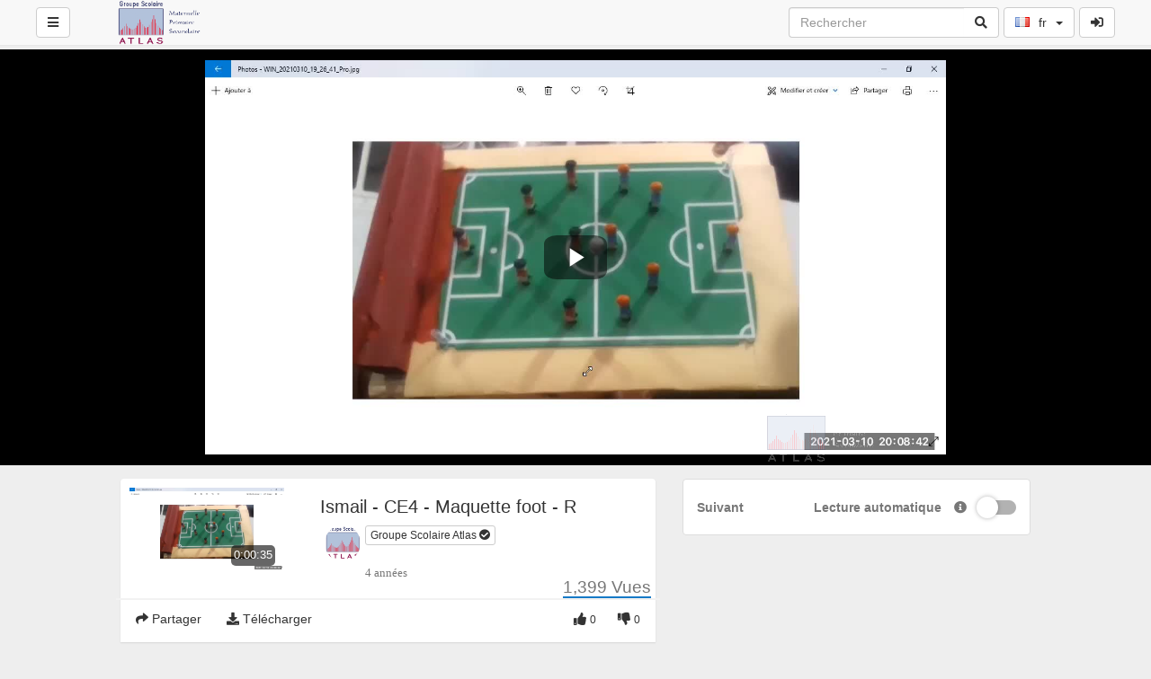

--- FILE ---
content_type: text/html; charset=UTF-8
request_url: https://gsatube.gsatlas.ma/video/173/ismail---ce4---maquette-foot---r-1?channelName=GSA
body_size: 17597
content:
<!DOCTYPE html>
<html lang="fr">
    <head>
        <title>Ismail - CE4 - Maquette foot - R &middot; GSA &middot; GSATube</title>
        <link href="https://gsatube.gsatlas.ma/view/js/video.js/video-js.min.css" rel="stylesheet" type="text/css"/>
        <link href="https://gsatube.gsatlas.ma/view/css/player.css" rel="stylesheet" type="text/css"/>
        <link href="https://gsatube.gsatlas.ma/plugin/Gallery/style.css" rel="stylesheet" type="text/css"/>
        <script> var showPleaseWaitTimeOut = 1000; </script> <style> #lds-696b27e7da8d4avideoLoader-wrapper { position: fixed; left: 0 !important; width: 100% !important; height: 100% !important; z-index: 1000; margin: 0 !important; } #lds-696b27e7da8d4avideoLoader { display: block; position: relative; left: 50%; top: 50%; width: 150px; height: 150px; margin: -175px 0 0 -75px; border-radius: 50%; border: 3px solid transparent; border-top-color: #3498db; -webkit-animation: spin 2s linear infinite; /* Chrome, Opera 15+, Safari 5+ */ animation: spin 2s linear infinite; /* Chrome, Firefox 16+, IE 10+, Opera */ z-index: 1001; -webkit-transition: all 0.3s ease-in-out; transition: all 0.3s ease-in-out; } #lds-696b27e7da8d4avideoLoader:before { content: ""; position: absolute; top: 5px; left: 5px; right: 5px; bottom: 5px; border-radius: 50%; border: 3px solid transparent; border-top-color: #e74c3c; -webkit-animation: spin 3s linear infinite; /* Chrome, Opera 15+, Safari 5+ */ animation: spin 3s linear infinite; /* Chrome, Firefox 16+, IE 10+, Opera */ } #lds-696b27e7da8d4avideoLoader:after { content: ""; position: absolute; top: 15px; left: 15px; right: 15px; bottom: 15px; border-radius: 50%; border: 3px solid transparent; border-top-color: #f9c922; -webkit-animation: spin 1.5s linear infinite; /* Chrome, Opera 15+, Safari 5+ */ animation: spin 1.5s linear infinite; /* Chrome, Firefox 16+, IE 10+, Opera */ } @-webkit-keyframes spin { 0% { -webkit-transform: rotate(0deg); /* Chrome, Opera 15+, Safari 3.1+ */ -ms-transform: rotate(0deg); /* IE 9 */ transform: rotate(0deg); /* Firefox 16+, IE 10+, Opera */ } 100% { -webkit-transform: rotate(360deg); /* Chrome, Opera 15+, Safari 3.1+ */ -ms-transform: rotate(360deg); /* IE 9 */ transform: rotate(360deg); /* Firefox 16+, IE 10+, Opera */ } } @keyframes spin { 0% { -webkit-transform: rotate(0deg); /* Chrome, Opera 15+, Safari 3.1+ */ -ms-transform: rotate(0deg); /* IE 9 */ transform: rotate(0deg); /* Firefox 16+, IE 10+, Opera */ } 100% { -webkit-transform: rotate(360deg); /* Chrome, Opera 15+, Safari 3.1+ */ -ms-transform: rotate(360deg); /* IE 9 */ transform: rotate(360deg); /* Firefox 16+, IE 10+, Opera */ } } #lds-696b27e7da8d4avideoLoader-wrapper .lds-696b27e7da8d4avideoLoader-section { position: fixed; top: 0; width: 50%; height: 100%; background: #00000077; z-index: 1000; -webkit-transform: translateX(0); /* Chrome, Opera 15+, Safari 3.1+ */ -ms-transform: translateX(0); /* IE 9 */ transform: translateX(0); /* Firefox 16+, IE 10+, Opera */ } #lds-696b27e7da8d4avideoLoader-wrapper .lds-696b27e7da8d4avideoLoader-section.section-left { left: 0; } #lds-696b27e7da8d4avideoLoader-wrapper .lds-696b27e7da8d4avideoLoader-section.section-right { right: 0; } #lds-696b27e7da8d4avideoLoader-wrapper .lds-696b27e7da8d4avideoLoader-section.section-left { -webkit-transform: translateX(0); /* Chrome, Opera 15+, Safari 3.1+ */ -ms-transform: translateX(0); /* IE 9 */ transform: translateX(0); /* Firefox 16+, IE 10+, Opera */ -webkit-transition: all 0.7s 0.3s cubic-bezier(0.645, 0.045, 0.355, 1.000); transition: all 0.7s 0.3s cubic-bezier(0.645, 0.045, 0.355, 1.000); } #lds-696b27e7da8d4avideoLoader-wrapper .lds-696b27e7da8d4avideoLoader-section.section-right { -webkit-transform: translateX(0); /* Chrome, Opera 15+, Safari 3.1+ */ -ms-transform: translateX(0); /* IE 9 */ transform: translateX(0); /* Firefox 16+, IE 10+, Opera */ -webkit-transition: all 0.7s 0.3s cubic-bezier(0.645, 0.045, 0.355, 1.000); transition: all 0.7s 0.3s cubic-bezier(0.645, 0.045, 0.355, 1.000); } /* Loaded */ .loaded #lds-696b27e7da8d4avideoLoader-wrapper .lds-696b27e7da8d4avideoLoader-section.section-left { -webkit-transform: translateX(-100%); /* Chrome, Opera 15+, Safari 3.1+ */ -ms-transform: translateX(-100%); /* IE 9 */ transform: translateX(-100%); /* Firefox 16+, IE 10+, Opera */ } .loaded #lds-696b27e7da8d4avideoLoader-wrapper .lds-696b27e7da8d4avideoLoader-section.section-right { -webkit-transform: translateX(100%); /* Chrome, Opera 15+, Safari 3.1+ */ -ms-transform: translateX(100%); /* IE 9 */ transform: translateX(100%); /* Firefox 16+, IE 10+, Opera */ } .loaded #lds-696b27e7da8d4avideoLoader { opacity: 0; } .loaded #lds-696b27e7da8d4avideoLoader-wrapper { visibility: hidden; -webkit-transform: translateY(-100%); /* Chrome, Opera 15+, Safari 3.1+ */ -ms-transform: translateY(-100%); /* IE 9 */ transform: translateY(-100%); /* Firefox 16+, IE 10+, Opera */ -webkit-transition: all 0.3s 1s ease-out; transition: all 0.3s 1s ease-out; } </style><script>var avideoLoader = ' <div id="lds-696b27e7da8d4avideoLoader-wrapper"> <div id="lds-696b27e7da8d4avideoLoader"></div> <div class="lds-696b27e7da8d4avideoLoader-section section-left"></div> <div class="lds-696b27e7da8d4avideoLoader-section section-right"></div> </div>';</script><meta charset="utf-8">
<meta http-equiv="X-UA-Compatible" content="IE=edge">
<meta name="viewport" content="width=device-width, initial-scale=1">
<meta name="description" content="Intelligence Physique -  173GSA">
<meta name="device_id" content="54fe0c14-f9df-473d-b50d-0cf5584f5496">
<meta name="keywords" content="AVideo, videos, live, movies,GSA, GSA Tube, Groupe Scolaire Atlas">

<link rel="apple-touch-icon" sizes="180x180" href="https://gsatube.gsatlas.ma/videos/favicon.png?1667299507">
<link rel="icon" type="image/png" href="https://gsatube.gsatlas.ma/videos/favicon.png?1667299507">
<link rel="shortcut icon" href="https://gsatube.gsatlas.ma/videos/favicon.ico?1667299507" sizes="16x16,24x24,32x32,48x48,144x144">
<meta name="msapplication-TileImage" content="https://gsatube.gsatlas.ma/videos/favicon.png?1667299507">
<!--
<meta name="newCache" content="yes">
<meta name="sessionCache" content="Now 1768630247">
<meta name="systemCache" content="1 heure depuis 1768623755">
<meta name="sessionCache-systemCache" content="6492 Seconds ">
-->
<!-- <link rel="stylesheet" type="text/css" media="only screen and (max-device-width: 768px)" href="view/css/mobile.css" /> -->
<link href="https://gsatube.gsatlas.ma/view/js/jquery-ui/jquery-ui.min.css" rel="stylesheet" type="text/css"/>
<link href="https://gsatube.gsatlas.ma/view/bootstrap/css/bootstrap.min.css" rel="stylesheet" type="text/css"/>
<link href="https://gsatube.gsatlas.ma/view/js/webui-popover/jquery.webui-popover.min.css" rel="stylesheet" type="text/css"/>
<link href="https://gsatube.gsatlas.ma/view/css/fontawesome-free-5.5.0-web/css/all.min.css" rel="stylesheet" type="text/css"/>
<link href="https://gsatube.gsatlas.ma/view/css/font-awesome-animation.min.css" rel="stylesheet" type="text/css"/>
<link href="https://gsatube.gsatlas.ma/view/css/flagstrap/css/flags.css" rel="stylesheet" type="text/css"/>
<link href="https://gsatube.gsatlas.ma/videos/cache/css/a09fda643d90fd3ef22e2fdb4ea91e19.css?1667299569" rel="stylesheet" type="text/css"/>
<link href="https://gsatube.gsatlas.ma/view/css/custom/default.css" rel="stylesheet" type="text/css" id="customCSS"/>
<!-- showCustomCSS is empty --><!-- css file does not exist --><link href="" rel="stylesheet" type="text/css" id="pluginCustomCss" /><link href="https://gsatube.gsatlas.ma/videos/cache/css/0d7e88f8fcf2129543a48fe6ce6d7a75.css?1667299569" rel="stylesheet" type="text/css"/>
<script src="https://gsatube.gsatlas.ma/view/js/jquery-3.5.1.min.js"></script>
<script>
    var webSiteRootURL = 'https://gsatube.gsatlas.ma/';
    var player;
</script>
    <script>
        // AVideo Analytics
        (function (i, s, o, g, r, a, m) {
            i['GoogleAnalyticsObject'] = r;
            i[r] = i[r] || function () {
                (i[r].q = i[r].q || []).push(arguments)
            }, i[r].l = 1 * new Date();
            a = s.createElement(o),
                    m = s.getElementsByTagName(o)[0];
            a.async = 1;
            a.src = g;
            m.parentNode.insertBefore(a, m)
        })(window, document, 'script', 'https://www.google-analytics.com/analytics.js', 'ga');

        ga('create', 'UA-96597943-1', 'auto', 'aVideo');
        ga('aVideo.send', 'pageview');
    </script>
    <script>var img1 = new Image();img1.src="https://gsatube.gsatlas.ma/view/img/video-placeholder-gray.png";</script><link href="https://gsatube.gsatlas.ma/plugin/Gallery/style.css?1615384491" rel="stylesheet" type="text/css"/><script>var autoPlayAjax=false;</script><link href="https://gsatube.gsatlas.ma/plugin/NextButton/style.css" rel="stylesheet" type="text/css"/><style></style><link href="https://gsatube.gsatlas.ma/plugin/TheaterButton/style.css?1615384491" rel="stylesheet" type="text/css"/><script>var videoJsId = "mainVideo";</script><script>var isCompressed = false;</script><link href="https://gsatube.gsatlas.ma/plugin/SeekButton/videojs-seek-buttons/videojs-seek-buttons.css?1626436784" rel="stylesheet" type="text/css"/><link href="https://gsatube.gsatlas.ma/plugin/SeekButton/seek.css?1626436784" rel="stylesheet" type="text/css"/><style>.video-js .vjs-seek-button {font-size: 25px;width: 2em !important;}</style><script>var autoplay = false;</script><script>var playNextURL = '';</script><link href="https://gsatube.gsatlas.ma/plugin/PlayerSkins/skins/youtube2.css" rel="stylesheet" type="text/css"/><link href="https://gsatube.gsatlas.ma/plugin/PlayerSkins/loopbutton.css" rel="stylesheet" type="text/css"/><link href="https://gsatube.gsatlas.ma/plugin/PlayerSkins/player.css?1626436784" rel="stylesheet" type="text/css"/><script src="https://gsatube.gsatlas.ma/plugin/PlayerSkins/player.js?1626436784"></script><link href="https://gsatube.gsatlas.ma/plugin/PlayerSkins/shareButton.css" rel="stylesheet" type="text/css"/><link href="https://gsatube.gsatlas.ma/oembed/?format=json&url=https%3A%2F%2Fgsatube.gsatlas.ma%2Fview%2F%3Fv%3D173%26channelName%3DGSA" rel="alternate" type="application/json+oembed" /><link href="https://gsatube.gsatlas.ma/oembed/?format=xml&url=https%3A%2F%2Fgsatube.gsatlas.ma%2Fview%2F%3Fv%3D173%26channelName%3DGSA" rel="alternate" type="application/xml+oembed" /><!-- No Analytics for this user  --><!-- OpenGraph for the Site --><!-- OpenGraph --><!-- OpenGraph videos_id 173 --><link rel="image_src" href="https://gsatube.gsatlas.ma/videos/_YPTuniqid_6054d491ac3fe5.40802105.jpg?1616172183" />
<meta property="og:image" content="https://gsatube.gsatlas.ma/videos/_YPTuniqid_6054d491ac3fe5.40802105.jpg?1616172183" />
<meta property="og:image:secure_url" content="https://gsatube.gsatlas.ma/videos/_YPTuniqid_6054d491ac3fe5.40802105.jpg?1616172183" />
<meta property="og:image:type" content="image/jpeg" />
<meta property="og:image:width"        content="1366" />
<meta property="og:image:height"       content="728" />

<meta property="fb:app_id"             content="774958212660408" />
<meta property="og:title"              content="Ismail - CE4 - Maquette foot - R" />
<meta property="og:description"        content="" />
<meta property="og:url"                content="https://gsatube.gsatlas.ma/video/173/ismail---ce4---maquette-foot---r-1?channelName=GSA" />
<meta property="og:type"               content="video.other" />

    <meta property="og:video" content="https://gsatube.gsatlas.ma/videos/_YPTuniqid_6054d491ac3fe5.40802105_720.mp4" />
    <meta property="og:video:secure_url" content="https://gsatube.gsatlas.ma/videos/_YPTuniqid_6054d491ac3fe5.40802105_720.mp4" />
    <meta property="og:video:type" content="video/mp4" />
    <meta property="og:video:width" content="1366" />
    <meta property="og:video:height" content="728" />
    <meta property="video:duration" content="35"  />
<meta property="duration" content="35"  />

<!-- Twitter cards -->
    <meta name="twitter:card" content="player" />
    <meta name="twitter:player" content=https://gsatube.gsatlas.ma/videoEmbed/173/ismail---ce4---maquette-foot---r-1?channelName=GSA" />
    <meta name="twitter:player:width" content="1366" />
    <meta name="twitter:player:height" content="728" />
    <meta name="twitter:player:stream" content="https://gsatube.gsatlas.ma/videos/_YPTuniqid_6054d491ac3fe5.40802105_720.mp4" />
    <meta name="twitter:player:stream:content_type" content="video/mp4" />
    <meta name="twitter:site" content="@gsatubegsatlasma" />
<meta name="twitter:url" content="https://gsatube.gsatlas.ma/video/173/ismail---ce4---maquette-foot---r-1?channelName=GSA"/>
<meta name="twitter:title" content="Ismail - CE4 - Maquette foot - R"/>
<meta name="twitter:description" content=""/>
<meta name="twitter:image" content="https://gsatube.gsatlas.ma/videos/_YPTuniqid_6054d491ac3fe5.40802105.jpg?1616172183"/>
<!-- ld+json --><!-- ld+json videos_id 173 -->
    <script type="application/ld+json">
        {
        "@context": "http://schema.org/",
        "@type": "VideoObject",
        "name": "Ismail - CE4 - Maquette foot - R",
        "description": "Ismail - CE4 - Maquette foot - R",
        "thumbnailUrl": [
        "https://gsatube.gsatlas.ma/videos/_YPTuniqid_6054d491ac3fe5.40802105.jpg?1616172183"
        ],
        "uploadDate": "2021-03-19T05:42:57",
        "duration": "PT0H0M35S",
        "contentUrl": "https://gsatube.gsatlas.ma/video/173/ismail---ce4---maquette-foot---r-1?channelName=GSA",
        "embedUrl": "https://gsatube.gsatlas.ma/videoEmbeded/173?autoplay=0&controls=1&loop=0&mute=0&t=0",
        "interactionCount": "1399",
        "@id": "https://gsatube.gsatlas.ma/v/173?channelName=GSA",
        "datePublished": "2021-03-19",
        "interactionStatistic": [
        {
        "@type": "InteractionCounter",
        "interactionService": {
        "@type": "WebSite",
        "name": "GSATube",
        "@id": "https://gsatube.gsatlas.ma/"
        },
        "interactionType": "http://schema.org/LikeAction",
        "userInteractionCount": "1399"
        },
        {
        "@type": "InteractionCounter",
        "interactionType": "http://schema.org/WatchAction",
        "userInteractionCount": "1399"
        }
        ]
        }
    </script>        <style>
            #descriptionArea #descriptionAreaPreContent{
                max-height: 200px;
                overflow: hidden;
                transition: max-height 0.25s ease-out;
                overflow: hidden;
            }
            #descriptionAreaPreContent{
                margin-bottom: 30px;
            }
            #descriptionArea.expanded #descriptionAreaPreContent{
                max-height: 1500px;
                overflow: auto;
                transition: max-height 0.25s ease-in;
            }
            #descriptionAreaShowMoreBtn{
                position: absolute;
                bottom: 0;
            }
            #descriptionArea .showMore{
                display: block;
            }
            #descriptionArea .showLess{
                display: none;
            }
            #descriptionArea.expanded .showMore{
                display: none;
            }
            #descriptionArea.expanded .showLess{
                display: block;
            }
        </style>
    </head>

    <body class="">
        <style>
    /* if it is IE */
    @media all and (-ms-high-contrast:none){
        nav ul.items-container li:first-child {
            display: block;
            flex: 0 1 auto; /* Default */
        }
    }

    #mysearch.in,
    #mysearch.collapsing {
        display: block!important;
    }

    #myNavbar.in,
    #myNavbar.collapsing {
        display: block!important;
    }
    #searchForm {
        width: 100%;
        margin-left: 5px;
        white-space: nowrap;
    }
    #searchForm .btn {
        border-top-left-radius: 0;
        border-bottom-left-radius: 0;
        border-left-width: 0;
    }
    #searchForm input {
        border-top-right-radius: 0;
        border-bottom-right-radius: 0;
        border-right-width: 0;
    }

    #rightProfileButton{
        padding: 0; 
        margin-left: 5px; 
        margin-right: 40px; 
        border: 0;
        background: none;
        background-color: transparent;
    }

    #rightLoginButton{
        margin-left: 5px; 
        margin-right: 40px; 
    }

    #navbarRegularButtons{
        max-width: 70%;
        /* remove the scroll because the dropsown menus does not work */
        /*overflow-x: auto;*/
        /*overflow-y: hidden;*/
    }

    #navbarRegularButtons span.hidden-mdx{
        max-width: 15vw;
        display: inline-block;
    }

    #navbarRegularButtons .btn{
        overflow: hidden;
    }

    #navbarRegularButtons::-webkit-scrollbar {
        height: 4px;
    }

    @media (max-width : 992px) {
        #searchForm input{
            width: 100px;
        }
    }
    @media (max-width : 767px) {
        #searchForm {
            padding-left: 10px;
        }
        #rightLoginButton, #rightProfileButton{
            margin-right: 5px; 
            margin-left: 0;
        }

        #searchForm > div{
            width: 100%;
        }

        .mobilesecondnav {
            position: absolute; left: 40%; right: 5px;
        }

        #mysearch{
            /* width: 100%; */
            position: absolute;
            right: 0;
            left: 0;
            padding-left: 0px;
            padding-right: 0px;
            background-color: #FFF;

        }

        #myNavbar{
            position: absolute;
            right: 0;
            top: 50px;
            background-color: #FFF;
            padding: 4px;
            width: 50%;
        }
        #mainNavBar .navbar-brand{
            width: 100% !important;
            text-align: center;
        }
        #mainNavBar .navbar-brand>img {
            display: unset;
        }

        #myNavbar ul.right-menus{
            display: block;
        }

        #myNavbar ul.right-menus li{
            margin: 0;
            padding: 0;
        }
        #myNavbar ul.right-menus .btn, #myNavbar ul.right-menus .btn-group{
            margin: 2px;
            width: 100%;
        }
        #myNavbar ul.right-menus .btn-group{
            margin: 0;
        }
        nav ul.items-container li:first-child {
            display: list-item;
        }
        #navbarRegularButtons span.hidden-mdx {
            max-width: 100vw;
        }
        .globalsearchfield {
            width: 90% !important;
        }

        .searchli {
            width: 100%;
            margin-right: 0;
            margin-left: 0;

        }
        .searchdiv {

        }
        .navbar-toggle {
            margin-right: 5px !important;


        }
        .left-side {
            padding: 0 5px;
        }
        .searchul{
            padding-left: 0px;
        }
    }

    li.navsub-toggle .badge {
        float: right;
    }
    li.navsub-toggle a + ul {
        padding-left: 15px;
    }
            @media screen and (min-width: 992px) {

            body.youtube>div.container-fluid{
                margin-left: 300px;
            }
            body.youtube div.container-fluid .col-sm-10.col-sm-offset-1.list-group-item{
                margin-left: 0;
                margin-right: 0;
                width: 100%;
            }
        }
        </style>
    <nav class="navbar navbar-default navbar-fixed-top " id="mainNavBar">
        <ul class="items-container">
            <li>
                <ul class="left-side">
                    <li style="max-width: 40px;">
                        <button class="btn btn-default navbar-btn pull-left" id="buttonMenu"  data-toggle="tooltip" title="Menu principal" data-placement="right" ><span class="fa fa-bars"></span></button>
                        <script>
                            function YPTSidebarOpen() {
                                $('body').addClass('youtube')
                                $("#sidebar").fadeIn();
                                youTubeMenuIsOpened = true;
                            }
                            function YPTSidebarClose() {
                                $('body').removeClass('youtube');
                                $("#sidebar").fadeOut();
                                youTubeMenuIsOpened = false;
                            }
                            
                            function YPTHidenavbar(){
                                if(typeof inIframe == 'undefined'){
                                    setTimeout(function(){YPTHidenavbar()},500);
                                }else{
                                    if (inIframe()) {
                                        $("#mainNavBar").hide();
                                        $("body").css("padding-top", "0");
                                    }
                                }
                            }
                            
                            $(document).ready(function () {
                                YPTHidenavbar();
                                $('#buttonMenu').on("click.sidebar", function (event) {
                                    event.stopPropagation();
                                    //$('#sidebar').fadeToggle();
                                    if ($('body').hasClass('youtube')) {
                                        YPTSidebarClose();
                                    } else {
                                        YPTSidebarOpen();
                                    }

                                    $('#myNavbar').removeClass("in");
                                    $('#mysearch').removeClass("in");
                                });
                                /*
                                 $(document).on("click.sidebar", function () {
                                 YPTSidebarClose();
                                 });
                                 */
                                $("#sidebar").on("click", function (event) {
                                    event.stopPropagation();
                                });
                                $("#buttonSearch").click(function (event) {
                                    $('#myNavbar').removeClass("in");
                                    $("#sidebar").fadeOut();
                                });
                                $("#buttonMyNavbar").click(function (event) {
                                    $('#mysearch').removeClass("in");
                                    $("#sidebar").fadeOut();
                                });
                                var wasMobile = true;
                                $(window).resize(function () {
                                    if ($(window).width() > 767) {
                                        // Window is bigger than 767 pixels wide - show search again, if autohide by mobile.
                                        if (wasMobile) {
                                            wasMobile = false;
                                            $('#mysearch').addClass("in");
                                            $('#myNavbar').addClass("in");
                                        }
                                    }
                                    if ($(window).width() < 767) {
                                        // Window is smaller 767 pixels wide - show search again, if autohide by mobile.
                                        if (wasMobile == false) {
                                            wasMobile = true;
                                            $('#myNavbar').removeClass("in");
                                            $('#mysearch').removeClass("in");
                                        }
                                    }
                                });
                            });
                        </script>
                    </li>
                    <li style="width: 100%; text-align: center;">
                        <a class="navbar-brand" id="mainNavbarLogo" href="https://gsatube.gsatlas.ma/" >
                            <img src="https://gsatube.gsatlas.ma/videos/userPhoto/logo.png?1667299507" alt="GSATube" class="img-responsive ">
                        </a>
                    </li>
                    
                </ul>
            </li>
            <li class="nav-item" style="margin-right: 0px; ">

                <div class="navbar-header">
                    <button type="button" id="buttonSearch" class="visible-xs navbar-toggle btn btn-default navbar-btn" data-toggle="collapse" data-target="#mysearch" style="padding: 6px 12px;">
                        <span class="fa fa-search"></span>
                    </button>
                </div>
                <div class="input-group hidden-xs"  id="mysearch">
                    <form class="navbar-form form-inline input-group" role="search" id="searchForm"  action="https://gsatube.gsatlas.ma/" style="padding: 0;">
                        <input class="form-control globalsearchfield" type="text" value="" name="search" placeholder="Rechercher" id="searchFormInput">
                        <span class="input-group-append">
                            <button class="btn btn-default btn-outline-secondary border-left-0 border  py-2" type="submit">
                                <i class="fas fa-search"></i>
                            </button>
                        </span>
                    </form>
                </div>
            </li>

            <li style="margin-right: 0px; padding-left: 0px;" id="navbarRegularButtons">
                <div class="hidden-xs" id="myNavbar">
                    <ul class="right-menus" style="padding-left: 0;">
                        
                                                                        <li>
                                                        <style>
                                #navBarFlag .dropdown-menu {
                                    min-width: 20px;
                                }
                            </style>
                            <div id="navBarFlag" data-input-name="country" data-selected-country="fr"  data-toggle="tooltip" title="Change Language" data-placement="left"></div>
                            <script>
                                $(function () {
                                    $("#navBarFlag").flagStrap({
                                        countries: {"br":"br","cl":"cl","cn":"cn","cz":"cz","de":"de","es":"es","fr":"fr","gr":"gr","il":"il","in":"in","it":"it","jp":"jp","kr":"kr","nl":"nl","pl":"pl","pt":"pt","ru":"ru","sa":"sa","si":"si","sv":"sv","th":"th","tk":"tk","tr":"tr","tw":"tw","us":"us"},
                                        inputName: 'country',
                                        buttonType: "btn-default navbar-btn",
                                        onSelect: function (value, element) {
                                            if (!value && element[1]) {
                                                value = $(element[1]).val();
                                            }
                                            var selfURI = "https://gsatube.gsatlas.ma/view/?v=173&channelName=GSA";
                                            window.location.href = addGetParam(selfURI, 'lang', value);
                                        },
                                        placeholder: {
                                            value: "",
                                            text: ""
                                        }
                                    });
                                });
                            </script>
                        </li>
                        

                    </ul>
                </div>

            </li>

            <li style="margin-right: 0px;">

                <div class="navbar-header pull-right">
                    <ul style="margin: 0; padding: 0;">
                                                    <li class="rightProfile" data-toggle="tooltip" data-html="true" title="S&apos;identifier" data-placement="left" >
                                <div class="btn-group" >

                                                                            <a class="btn btn-default navbar-btn " href="https://gsatube.gsatlas.ma/user"   id="rightLoginButton" style="min-height:34px; padding: 6px 12px; border-width: 1px;">
                                            <i class="fas fa-sign-in-alt"></i>
                                        </a>
                                                                        </div>

                            </li>
                                                </ul>
                </div>
                <div class="pull-right">
                    <button type="button" id="buttonMyNavbar" class=" navbar-toggle btn btn-default navbar-btn" data-toggle="collapse" data-target="#myNavbar" style="padding: 6px 12px;">
                        <span class="fa fa-bars"></span>
                    </button>
                </div>
            </li>
        </ul>


        <div id="sidebar" class="list-group-item" style="display: none;">
            <div id="sideBarContainer">
                <ul class="nav navbar">

                                            <li>

                            <div>
                                <a href="https://gsatube.gsatlas.ma/" class="btn btn-primary btn-block  " style="border-radius: 4px 4px 0 0;">
                                    <span class="fa fa-home"></span>
                                    Accueil                                </a>

                            </div>
                        </li>
                                                <li>

                            <div>
                                <a href="https://gsatube.gsatlas.ma/trending" class="btn btn-primary btn-block " style="border-radius:  0 0 4px 4px;">
                                    <i class="fas fa-fire"></i>
                                    Tendances                                </a>

                            </div>
                        </li>
                                                    <li>
                                <hr>
                            </li>
                            <li>
                                <div>
                                    <a href="https://gsatube.gsatlas.ma/user" class="btn btn-success btn-block">
                                        <i class="fas fa-sign-in-alt"></i>
                                        Se connecter                                    </a>
                                </div>
                            </li>
                            

                    
                                            <li>
                            <hr>
                        </li>
                        <li class="nav-item active">
                            <a class="nav-link " href="https://gsatube.gsatlas.ma/?type=all">
                                <span class="glyphicon glyphicon-star"></span>
                                Tous les médias                            </a>
                        </li>
                        <li class="nav-item ">
                            <a class="nav-link " href="https://gsatube.gsatlas.ma/videoOnly">
                                <span class="glyphicon glyphicon-facetime-video"></span>
                                Vidéos                            </a>
                        </li>
                        <li class="nav-item ">
                            <a class="nav-link" href="https://gsatube.gsatlas.ma/audioOnly">
                                <span class="glyphicon glyphicon-headphones"></span>
                                Audios                            </a>
                        </li>
                        
                                            <!-- Channels -->
                        <li>
                            <hr>
                        </li>
                        <li>
                            <h3 class="text-danger">Chaînes</h3>
                        </li>
                        <li>
                            <a href="https://gsatube.gsatlas.ma/channels">
                                <i class="fa fa-search"></i>
                                Parcourir les chaînes                            </a>
                        </li>

                                            <li>
                        <hr>
                    </li>
                    <!-- categories -->
                    <li>
                        <h3>
                            <a href="https://gsatube.gsatlas.ma/listCategories" class="text-danger">
                                Catégories                            </a>
                        </h3>
                    </li>
                    <li class="navsub-toggle "><a href="https://gsatube.gsatlas.ma/cat/default" ><span class="fa fa-folder"></span>  Default <span class="badge">1</span></a></li><li class="navsub-toggle "><a href="https://gsatube.gsatlas.ma/cat/evenements-2021-2022" ><span class="fa fa-folder"></span>  Evénements 2021-2022 <span class="badge">5</span></a></li><li class="navsub-toggle "><a href="https://gsatube.gsatlas.ma/cat/fete-de-fin-d-annee-2021" ><span class="fa fa-folder"></span>  Fête de fin d`année 2021 <span class="badge">93</span></a></li><li class="navsub-toggle "><a href="https://gsatube.gsatlas.ma/cat/fete-des-parents-2021" ><span class="fa fa-folder"></span>  Fête des parents 2021 <span class="badge">21</span></a></li><li class="navsub-toggle "><a href="https://gsatube.gsatlas.ma/cat/gsa-globale-videos" ><span class="fa fa-home"></span>  GSA Globale Videos <span class="badge">12</span></a></li><li class="navsub-toggle "><a href="https://gsatube.gsatlas.ma/cat/brunch-2021" ><span class="fa fa-folder"></span>  BRUNCH 2021 <span class="badge">391</span></a><ul class="nav" style='margin-bottom: 0px; list-style-type: none;'><li class="navsub-toggle "><a href="https://gsatube.gsatlas.ma/cat/intelligence-verbo-linguistique" ><span class="fa fa-folder"></span>  Intelligence Verbo-linguistique <span class="badge">103</span></a></li><li class="navsub-toggle "><a href="https://gsatube.gsatlas.ma/cat/intelligence-logico-mathematique" ><span class="fa fa-folder"></span>  Intelligence Logico-mathématique <span class="badge">18</span></a></li><li class="navsub-toggle "><a href="https://gsatube.gsatlas.ma/cat/intelligence-naturaliste" ><span class="fa fa-folder"></span>  Intelligence Naturaliste <span class="badge">45</span></a></li><li class="navsub-toggle "><a href="https://gsatube.gsatlas.ma/cat/intelligence-visio-spatiale" ><span class="fa fa-folder"></span>  Intelligence Visio-spatiale <span class="badge">34</span></a></li><li class="navsub-toggle "><a href="https://gsatube.gsatlas.ma/cat/intelligence-physique" ><span class="fa fa-folder"></span>  Intelligence Physique <span class="badge">55</span></a></li><li class="navsub-toggle "><a href="https://gsatube.gsatlas.ma/cat/intelligence-musico-rytmique" ><span class="fa fa-folder"></span>  Intelligence Musico-rytmique <span class="badge">14</span></a></li><li class="navsub-toggle "><a href="https://gsatube.gsatlas.ma/cat/intelligence-intra-personnelle" ><span class="fa fa-folder"></span>  Intelligence Intra-personnelle <span class="badge">12</span></a></li><li class="navsub-toggle "><a href="https://gsatube.gsatlas.ma/cat/intelligence-inter-personnelle" ><span class="fa fa-folder"></span>  Intelligence Inter-personnelle <span class="badge">23</span></a></li><li class="navsub-toggle "><a href="https://gsatube.gsatlas.ma/cat/intelligence-spirituelle" ><span class="fa fa-folder"></span>  Intelligence Spirituelle <span class="badge">48</span></a></li><li class="navsub-toggle "><a href="https://gsatube.gsatlas.ma/cat/gsa-jeux" ><span class="fa fa-folder"></span>  GSA Jeux <span class="badge">3</span></a></li><li class="navsub-toggle "><a href="https://gsatube.gsatlas.ma/cat/divers" ><span class="fa fa-folder"></span>  Divers <span class="badge">36</span></a></li></ul></li><li class="navsub-toggle "><a href="https://gsatube.gsatlas.ma/cat/chorales" ><span class="fa fa-folder"></span>  Chorales <span class="badge">3</span></a></li>
                    <!-- categories END -->

                    <li>
                        <hr>
                    </li>
                                            <li class="nav-item">
                            <a class="nav-link" href="https://gsatube.gsatlas.ma/playLink">
                                <i class="fas fa-play-circle"></i>
                                Play a Link                            </a>
                        </li>    
                                                <li>
                            <a href="https://gsatube.gsatlas.ma/help">
                                <span class="glyphicon glyphicon-question-sign"></span>
                                Aide                            </a>
                        </li>
                                                <li>
                            <a href="https://gsatube.gsatlas.ma/about">
                                <span class="glyphicon glyphicon-info-sign"></span>
                                À propos                            </a>
                        </li>
                                                <li>
                            <a href="https://gsatube.gsatlas.ma/contact">
                                <span class="glyphicon glyphicon-comment"></span>
                                Nous contacter                            </a>
                        </li>
                                        </ul>
            </div>
        </div>
    </nav>
    <script>

        var seachFormIsRunning = 0;
        $(document).ready(function () {
            setTimeout(function () {
                $('.nav li.navsub-toggle a:not(.selected) + ul').hide();
                var navsub_toggle_selected = $('.nav li.navsub-toggle a.selected');
                navsub_toggle_selected.next().show();
                navsub_toggle_selected = navsub_toggle_selected.parent();

                var navsub_toggle_selected_stop = 24;
                while (navsub_toggle_selected.length) {
                    if ($.inArray(navsub_toggle_selected.prop('localName'), ['li', 'ul']) == -1)
                        break;
                    if (navsub_toggle_selected.prop('localName') == 'ul') {
                        navsub_toggle_selected.show().prev().addClass('selected');
                    }
                    navsub_toggle_selected = navsub_toggle_selected.parent();

                    navsub_toggle_selected_stop--;
                    if (navsub_toggle_selected_stop < 0)
                        break;
                }
            }, 500);


            $('.nav').on('click', 'li.navsub-toggle a:not(.selected)', function (e) {
                var a = $(this),
                        b = a.next();
                if (b.length) {
                    e.preventDefault();

                    a.addClass('selected');
                    b.slideDown();

                    var c = a.closest('.nav').find('li.navsub-toggle a.selected').not(a).removeClass('selected').next();

                    if (c.length)
                        c.slideUp();
                }
            });

            $('#searchForm').submit(function (event) {
                if (seachFormIsRunning) {
                    event.preventDefault();
                    return false;
                }
                seachFormIsRunning = 1;
                var str = $('#searchFormInput').val();
                if (isMediaSiteURL(str)) {
                    event.preventDefault();
                    console.log("searchForm is URL " + str);
                    seachFormPlayURL(str);
                    return false;
                } else {
                    console.log("searchForm submit " + str);
                    document.location = webSiteRootURL + "?search=" + str;
                }
            });

        });

        function seachFormPlayURL(url) {
            modal.showPleaseWait();
            $.ajax({
                url: webSiteRootURL + 'view/url2Embed.json.php',
                method: 'POST',
                data: {
                    'url': url
                },
                success: function (response) {
                    seachFormIsRunning = 0;
                    if (response.error) {
                        modal.hidePleaseWait();
                        avideoToast(response.msg);
                    } else {
                        if(typeof linksToEmbed === 'function'){
                            document.location = response.playEmbedLink;
                        }else 
                        if (typeof flixFullScreen == 'function') {
                            flixFullScreen(response.playEmbedLink, response.playLink);
                            modal.hidePleaseWait();
                        } else {
                            document.location = response.playLink;
                        }
                    }
                }
            });
        }
    </script>
                    <div class="container-fluid principalContainer" id="modeYoutubePrincipal">
                <div class="" id="modeYoutubeTop" >
        <div class="row">
    <div class="col-lg-12 col-sm-12 col-xs-12 AdsLeaderBoard AdsLeaderBoardTop">
        <center style="margin:5px;">
                    </center>
    </div>
</div>
<!-- video -->
<div class="row main-video" id="mvideo">
    <div class="col-md-2 firstC"></div>
    <div class="col-md-8 secC">
        <div id="videoContainer">
            <div id="floatButtons" style="display: none;">
                <p class="btn btn-outline btn-xs move">
                    <i class="fas fa-expand-arrows-alt"></i>
                </p>
                <button type="button" class="btn btn-outline btn-xs"
                        onclick="closeFloatVideo(); floatClosed = 1;">
                    <i class="fas fa-times"></i>
                </button>
            </div>
            <div id="main-video" class="embed-responsive embed-responsive-16by9">
                <video playsinline webkit-playsinline="webkit-playsinline" 
                                       preload="auto"
                       poster="https://gsatube.gsatlas.ma/videos/_YPTuniqid_6054d491ac3fe5.40802105.jpg?1616172183" controls class="embed-responsive-item video-js vjs-default-skin vjs-16-9 vjs-big-play-centered" id="mainVideo">
                                                   <!-- Ismail - CE4 - Maquette foot - R _YPTuniqid_6054d491ac3fe5.40802105 -->
                        <source src="https://gsatube.gsatlas.ma/videos/_YPTuniqid_6054d491ac3fe5.40802105_540.mp4" type="video/mp4"><source src="https://gsatube.gsatlas.ma/videos/_YPTuniqid_6054d491ac3fe5.40802105_720.mp4" type="video/mp4">                    <p>Si Vous ne pouvez pas visionner cette vidéo, ton navigateur ne prend pas en charge les vidéos HTML5.</p>
                    <p class="vjs-no-js">Pour voir cette vidéo, veuillez activer JavaScript et envisager de passer à un navigateur Web                        <a href="http://videojs.com/html5-video-support/" target="_blank" rel="noopener noreferrer">supports HTML5 video</a>
                    </p>
                </video>

            </div>
                            <div style="position: absolute; bottom: 0; right: 0; opacity: 0.25; filter: alpha(opacity=25);pointer-events:none; " class="VideoLogoOverlay">
                    <a href="#" target="_blank"> <img src="https://gsatube.gsatlas.ma/videos/logoOverlay.png" alt="Logo"  class="img-responsive col-lg-12 col-md-8 col-sm-7 col-xs-6"></a>
                </div>
            
                    </div>
    </div>
    <div class="col-md-2"></div>
</div>
<!-- video finish -->
<script>
    var mediaId = '173';
    var player;


    $(document).ready(function () {

    });
</script>
    <div id="SharingModal" class="modal fade" role="dialog">
        <div class="modal-dialog">
            <!-- Modal content-->
            <div class="modal-content">
                <div class="modal-body">
                    <center>
                             
    <link href="https://gsatube.gsatlas.ma/view/css/social.css" rel="stylesheet" type="text/css"/>
    <ul class="social-network social-circle">
    <li><a href="https://www.facebook.com/sharer.php?u=https://gsatube.gsatlas.ma/video/173/ismail---ce4---maquette-foot---r-1?channelName=GSA&title=Ismail - CE4 - Maquette foot - R" target="_blank" class="icoFacebook" title="Facebook" data-toggle="tooltip" ><i class="fab fa-facebook-square"></i></a></li>
    <li><a href="http://twitter.com/intent/tweet?text=Ismail - CE4 - Maquette foot - R+https://gsatube.gsatlas.ma/video/173/ismail---ce4---maquette-foot---r-1?channelName=GSA" target="_blank"  class="icoTwitter" title="Twitter" data-toggle="tooltip" ><i class="fab fa-twitter"></i></a></li>
    <li><a href="http://www.tumblr.com/share?v=3&u=https://gsatube.gsatlas.ma/video/173/ismail---ce4---maquette-foot---r-1?channelName=GSA&quote=Ismail - CE4 - Maquette foot - R&s=" target="_blank"  class="icoTumblr" title="Tumblr" data-toggle="tooltip" ><i class="fab fa-tumblr"></i></a></li>
    <li><a href="http://pinterest.com/pin/create/button/?url=https://gsatube.gsatlas.ma/video/173/ismail---ce4---maquette-foot---r-1?channelName=GSA&description=" target="_blank"  class="icoPinterest" title="Pinterest" data-toggle="tooltip" ><i class="fab fa-pinterest-p"></i></a></li>
    <li><a href="http://www.reddit.com/submit?url=https://gsatube.gsatlas.ma/video/173/ismail---ce4---maquette-foot---r-1?channelName=GSA&title=Ismail - CE4 - Maquette foot - R" target="_blank"  class="icoReddit" title="Reddit" data-toggle="tooltip" ><i class="fab fa-reddit-alien"></i></a></li>
    <li><a href="http://www.linkedin.com/shareArticle?mini=true&url=https://gsatube.gsatlas.ma/video/173/ismail---ce4---maquette-foot---r-1?channelName=GSA&title=Ismail - CE4 - Maquette foot - R&summary=&source=https://gsatube.gsatlas.ma/video/173/ismail---ce4---maquette-foot---r-1?channelName=GSA" target="_blank"  class="icoLinkedin" title="LinkedIn" data-toggle="tooltip" ><i class="fab fa-linkedin-in"></i></a></li>
    <li><a href="http://wordpress.com/press-this.php?u=https://gsatube.gsatlas.ma/video/173/ismail---ce4---maquette-foot---r-1?channelName=GSA&quote=Ismail - CE4 - Maquette foot - R&s=" target="_blank"  class="icoWordpress" title="Wordpress" data-toggle="tooltip" ><i class="fab fa-wordpress-simple"></i></a></li>
    <li><a href="https://pinboard.in/popup_login/?url=https://gsatube.gsatlas.ma/video/173/ismail---ce4---maquette-foot---r-1?channelName=GSA&title=Ismail - CE4 - Maquette foot - R&description=" target="_blank"  class="icoPinboard" title="Pinboard" data-toggle="tooltip" ><i class="fas fa-thumbtack"></i></a></li>
    <li>
        <a href="#" class="icoCopy" title="Copier dans le presse-papier" data-toggle="tooltip" onclick="copyToClipboard('https://gsatube.gsatlas.ma/video/173/ismail---ce4---maquette-foot---r-1?channelName=GSA');$(this).closest('.modal').modal('hide');" >
            <i class="far fa-copy"></i>
        </a>
    </li>
</ul>
                    </center>
                </div>
            </div>
        </div>
    </div>    
    <script>
    function showSharing() {
        $('#SharingModal').modal("show");
        return false;
    }

    $(document).ready(function () {
        var menu = new BootstrapMenu('#mainVideo', {
            actions: [{name: 'Répéter',
                        onClick: function () {
                            toogleImageLoop($(this));
                        }, iconClass: 'fas fa-sync loopButton'
                    },{name: 'Copier l&apos;URL de la vidéo',
                        onClick: function () {
                            copyToClipboard($('#linkFriendly').val());
                        }, iconClass: 'fas fa-link'
                    },{name: 'Copier l&apos;URL de la vidéo à la position courante',
                        onClick: function () {
                            copyToClipboard($('#linkCurrentTime').val());
                        }, iconClass: 'fas fa-link'
                    },{name: 'Copier le code d&apos;intégration',
                        onClick: function () {
                            $('#textAreaEmbed').focus();
                            copyToClipboard($('#textAreaEmbed').val());
                        }, iconClass: 'fas fa-code'
                    },{name: 'Download video (mp4_540)',
                        onClick: function () {
                        document.location = 'https://gsatube.gsatlas.ma/videos/_YPTuniqid_6054d491ac3fe5.40802105_540.mp4?download=1&title=Ismail+-+CE4+-+Maquette+foot+-+R_mp4_540_.mp4';
                                    }, iconClass: 'fas fa-download'
                            },{name: 'Download video (mp4_720)',
                        onClick: function () {
                        document.location = 'https://gsatube.gsatlas.ma/videos/_YPTuniqid_6054d491ac3fe5.40802105_720.mp4?download=1&title=Ismail+-+CE4+-+Maquette+foot+-+R_mp4_720_.mp4';
                                    }, iconClass: 'fas fa-download'
                            },{name: 'Partager',
                        onClick: function () {
                        showSharing();
                                    }, iconClass: 'fas fa-share'
                            }]
        });
        if (typeof setImageLoop === 'function') {
            setImageLoop();
        }
        $('#SharingModal').modal({show: false});
    });
</script>
<input type="hidden" value="https://gsatube.gsatlas.ma/v/173?channelName=GSA" class="form-control" readonly="readonly"  id="linkPermanent"/>
<input type="hidden" value="https://gsatube.gsatlas.ma/video/173/ismail---ce4---maquette-foot---r-1?channelName=GSA" class="form-control" readonly="readonly" id="linkFriendly"/>
<input type="hidden" value="https://gsatube.gsatlas.ma/video/173/ismail---ce4---maquette-foot---r-1?channelName=GSA?t=0" class="form-control" readonly="readonly" id="linkCurrentTime"/>
<textarea class="form-control" style="display: none;" rows="5" id="textAreaEmbed" readonly="readonly">&lt;div class=&quot;embed-responsive embed-responsive-16by9&quot;&gt;&lt;iframe width=&quot;640&quot; height=&quot;360&quot; style=&quot;max-width: 100%;max-height: 100%; border:none;&quot; src=&quot;https://gsatube.gsatlas.ma/videoEmbed/173/ismail---ce4---maquette-foot---r-1?channelName=GSA&quot; frameborder=&quot;0&quot; allowfullscreen=&quot;allowfullscreen&quot; allow=&quot;autoplay&quot; scrolling=&quot;no&quot;&gt;iFrame is not supported!&lt;/iframe&gt;&lt;/div&gt;</textarea><div class="row">
    <div class="col-sm-1 col-md-1"></div>
    <div class="col-sm-10 col-md-10 AdsLeaderBoard AdsLeaderBoardTop2">
        <center style="margin:5px;">
                    </center>
    </div>
</div>    </div>
    <div class="row" id="modeYoutubeBottom" style="margin: 0;">
    <div class="col-lg-1"></div>
    <div class="col-sm-7 col-md-7 col-lg-6" id="modeYoutubeBottomContent">
                

<div class="row bgWhite list-group-item">
    <div class="row divMainVideo">
        <div class="col-xs-4 col-sm-4 col-md-4">
            <img src="https://gsatube.gsatlas.ma/videos/_YPTuniqid_6054d491ac3fe5.40802105.jpg?1616172183" alt="Ismail - CE4 - Maquette foot - R" class="img img-responsive  rotate0" height="130" itemprop="thumbnail" />
                            <time class="duration" itemprop="duration" datetime="PT0H0M35S" >0:00:35</time>
                            <span itemprop="thumbnailUrl" content="https://gsatube.gsatlas.ma/videos/_YPTuniqid_6054d491ac3fe5.40802105.jpg?1616172183" />
            <span itemprop="contentURL" content="https://gsatube.gsatlas.ma/video/173/ismail---ce4---maquette-foot---r-1?channelName=GSA" />
            <span itemprop="embedURL" content="https://gsatube.gsatlas.ma/videoEmbed/173/ismail---ce4---maquette-foot---r-1?channelName=GSA" />
            <span itemprop="uploadDate" content="2021-03-19 17:42:57" />
            <span itemprop="description" content="Ismail - CE4 - Maquette foot - R - " />

        </div>
        <div class="col-xs-8 col-sm-8 col-md-8">
            <h1 itemprop="name">
                Ismail - CE4 - Maquette foot - R                <small>
                                    </small>
            </h1>
            <div class="col-xs-12 col-sm-12 col-md-12">
                <div class="pull-left"><img src="https://gsatube.gsatlas.ma/videos/userPhoto/photo2.png?1616065116" alt="User Photo" class="img img-responsive img-circle zoom" style="max-width: 40px;"/></div><div class="commentDetails" style="margin-left:45px;"><div class="commenterName text-muted"><strong><a href='https://gsatube.gsatlas.ma/channel/GSA' class='btn btn-xs btn-default'>Groupe Scolaire Atlas  <i class="fas fa-check-circle" data-toggle="tooltip" data-placement="bottom" title="E-mail vérifié"></i></a></strong><br /><br /><small>4 années</small></div></div>            </div>

             
                <span class="watch-view-count pull-right text-muted" itemprop="interactionCount"><span class="view-count173">1,399</span> Vues</span>
                                    </div>
    </div>
            <div class="row">
            <div class="col-md-12 watch8-action-buttons text-muted">
                                                            <a href="#" class="btn btn-default no-outline" id="shareBtn">
                            <span class="fa fa-share"></span> Partager                        </a>
                                                    <a href="#" class="btn btn-default no-outline" id="downloadBtn">
                                <span class="fa fa-download"></span> Télécharger                            </a>
                                                                                <a href="#" class="btn btn-default no-outline pull-right " id="dislikeBtn"  data-toggle="tooltip" title="DonÂ´t like this video? Sign in to make your opinion count." >
                        <span class="fa fa-thumbs-down"></span> <small>0</small>
                    </a>
                    <a href="#" class="btn btn-default no-outline pull-right " id="likeBtn"  data-toggle="tooltip" title="Tu aime cette vidéo ? Connecte-toi pour que ton opinion compte :)" >
                        <span class="fa fa-thumbs-up"></span>
                        <small>0</small>
                    </a>
                    <script>
                        $(document).ready(function () {
                                        $("#dislikeBtn, #likeBtn").click(function () {
                                    $(this).tooltip("show");
                                    return false;
                                });
                                });
                    </script>

                                </div>
        </div>
        </div>

    <div class="row bgWhite list-group-item menusDiv" id="downloadDiv">
        <div class="tabbable-panel">
            <div class="list-group list-group-horizontal">
                                    <a href="https://gsatube.gsatlas.ma/videos/_YPTuniqid_6054d491ac3fe5.40802105_540.mp4?download=1&title=Ismail+-+CE4+-+Maquette+foot+-+R_mp4_540_.mp4" class="list-group-item list-group-item-action" target="_blank">
                        <i class="fas fa-download"></i> MP4 <div class='label label-primary'>540p</div>                     </a>
                                        <a href="https://gsatube.gsatlas.ma/videos/_YPTuniqid_6054d491ac3fe5.40802105_720.mp4?download=1&title=Ismail+-+CE4+-+Maquette+foot+-+R_mp4_720_.mp4" class="list-group-item list-group-item-action" target="_blank">
                        <i class="fas fa-download"></i> MP4 <div class='label label-primary'>720p</div> <span class='label label-danger' style='padding: 0 2px; font-size: .8em; display: inline;'>HD</span>                    </a>
                                </div>
        </div>
    </div>
    <script>
        $(document).ready(function () {
            $("#downloadDiv").slideUp();
            $("#downloadBtn").click(function () {
                $(".menusDiv").not("#downloadDiv").slideUp();
                $("#downloadDiv").slideToggle();
                return false;
            });
        });
    </script>
<div class="row bgWhite list-group-item menusDiv" id="shareDiv">
    <div class="tabbable-panel">
        <div class="tabbable-line text-muted">
            <ul class="nav nav-tabs">
                <li class="nav-item">
                    <a class="nav-link " href="#tabShare" data-toggle="tab">
                        <span class="fa fa-share"></span>
                        Partager                    </a>
                </li>

                                    <li class="nav-item">
                        <a class="nav-link " href="#tabEmbed" data-toggle="tab">
                            <span class="fa fa-code"></span>
                            Share Code                        </a>
                    </li>
                    
                    <li class="nav-item">
                        <a class="nav-link" href="#tabEmail" data-toggle="tab">
                            <span class="fa fa-envelope"></span>
                            E-mail                        </a>
                    </li>
                                        <li class="nav-item">
                        <a class="nav-link" href="#tabPermaLink" data-toggle="tab">
                            <span class="fa fa-link"></span>
                            Lien permanent                        </a>
                    </li>
                                </ul>
            <div class="tab-content clearfix">
                <div class="tab-pane active" id="tabShare">
                    <ul class="social-network social-circle">
    <li><a href="https://www.facebook.com/sharer.php?u=https://gsatube.gsatlas.ma/v/173?channelName=GSA&title=Ismail - CE4 - Maquette foot - R" target="_blank" class="icoFacebook" title="Facebook" data-toggle="tooltip" ><i class="fab fa-facebook-square"></i></a></li>
    <li><a href="http://twitter.com/intent/tweet?text=Ismail - CE4 - Maquette foot - R+https://gsatube.gsatlas.ma/v/173?channelName=GSA" target="_blank"  class="icoTwitter" title="Twitter" data-toggle="tooltip" ><i class="fab fa-twitter"></i></a></li>
    <li><a href="http://www.tumblr.com/share?v=3&u=https://gsatube.gsatlas.ma/v/173?channelName=GSA&quote=Ismail - CE4 - Maquette foot - R&s=" target="_blank"  class="icoTumblr" title="Tumblr" data-toggle="tooltip" ><i class="fab fa-tumblr"></i></a></li>
    <li><a href="http://pinterest.com/pin/create/button/?url=https://gsatube.gsatlas.ma/v/173?channelName=GSA&description=" target="_blank"  class="icoPinterest" title="Pinterest" data-toggle="tooltip" ><i class="fab fa-pinterest-p"></i></a></li>
    <li><a href="http://www.reddit.com/submit?url=https://gsatube.gsatlas.ma/v/173?channelName=GSA&title=Ismail - CE4 - Maquette foot - R" target="_blank"  class="icoReddit" title="Reddit" data-toggle="tooltip" ><i class="fab fa-reddit-alien"></i></a></li>
    <li><a href="http://www.linkedin.com/shareArticle?mini=true&url=https://gsatube.gsatlas.ma/v/173?channelName=GSA&title=Ismail - CE4 - Maquette foot - R&summary=&source=https://gsatube.gsatlas.ma/v/173?channelName=GSA" target="_blank"  class="icoLinkedin" title="LinkedIn" data-toggle="tooltip" ><i class="fab fa-linkedin-in"></i></a></li>
    <li><a href="http://wordpress.com/press-this.php?u=https://gsatube.gsatlas.ma/v/173?channelName=GSA&quote=Ismail - CE4 - Maquette foot - R&s=" target="_blank"  class="icoWordpress" title="Wordpress" data-toggle="tooltip" ><i class="fab fa-wordpress-simple"></i></a></li>
    <li><a href="https://pinboard.in/popup_login/?url=https://gsatube.gsatlas.ma/v/173?channelName=GSA&title=Ismail - CE4 - Maquette foot - R&description=" target="_blank"  class="icoPinboard" title="Pinboard" data-toggle="tooltip" ><i class="fas fa-thumbtack"></i></a></li>
    <li>
        <a href="#" class="icoCopy" title="Copier dans le presse-papier" data-toggle="tooltip" onclick="copyToClipboard('https://gsatube.gsatlas.ma/v/173?channelName=GSA');$(this).closest('.modal').modal('hide');" >
            <i class="far fa-copy"></i>
        </a>
    </li>
</ul>
                </div>
                <div class="tab-pane" id="tabEmbed">
                    <h4><span class="glyphicon glyphicon-share"></span> Intégrer (Iframe):     <button id="getButtontCopyToClipboard696b27e7e6be9" class="btn btn-default btn-sm btn-xs pull-right" data-toggle="tooltip" data-placement="left" title="Copier dans le presse-papier"><i class="fas fa-clipboard"></i> Copier dans le presse-papier</button>
    <script>
        var timeOutCopyToClipboard_getButtontCopyToClipboard696b27e7e6be9;
        $(document).ready(function () {
            $('#getButtontCopyToClipboard696b27e7e6be9').click(function () {
                clearTimeout(timeOutCopyToClipboard_getButtontCopyToClipboard696b27e7e6be9);
                $('#getButtontCopyToClipboard696b27e7e6be9').find('i').removeClass("fa-clipboard");
                $('#getButtontCopyToClipboard696b27e7e6be9').find('i').addClass("text-success");
                $('#getButtontCopyToClipboard696b27e7e6be9').addClass('bg-success');
                $('#getButtontCopyToClipboard696b27e7e6be9').find('i').addClass("fa-clipboard-check");
                timeOutCopyToClipboard_getButtontCopyToClipboard696b27e7e6be9 = setTimeout(function () {
                    $('#getButtontCopyToClipboard696b27e7e6be9').find('i').removeClass("fa-clipboard-check");
                    $('#getButtontCopyToClipboard696b27e7e6be9').find('i').removeClass("text-success");
                    $('#getButtontCopyToClipboard696b27e7e6be9').removeClass('bg-success');
                    $('#getButtontCopyToClipboard696b27e7e6be9').find('i').addClass("fa-clipboard");
                }, 3000);
                copyToClipboard($('#textAreaEmbed').val());
            })
        });
    </script>
    </h4>
                    <textarea class="form-control" style="min-width: 100%" rows="5" id="textAreaEmbed" readonly="readonly">&lt;div class=&quot;embed-responsive embed-responsive-16by9&quot;&gt;&lt;iframe width=&quot;640&quot; height=&quot;360&quot; style=&quot;max-width: 100%;max-height: 100%; border:none;&quot; src=&quot;https://gsatube.gsatlas.ma/videoEmbed/173/ismail---ce4---maquette-foot---r-1?channelName=GSA&quot; frameborder=&quot;0&quot; allowfullscreen=&quot;allowfullscreen&quot; allow=&quot;autoplay&quot; scrolling=&quot;no&quot;&gt;iFrame is not supported!&lt;/iframe&gt;&lt;/div&gt;                    </textarea>
                    <h4><span class="glyphicon glyphicon-share"></span> Intégrer (Object):     <button id="getButtontCopyToClipboard696b27e7e6bfd" class="btn btn-default btn-sm btn-xs pull-right" data-toggle="tooltip" data-placement="left" title="Copier dans le presse-papier"><i class="fas fa-clipboard"></i> Copier dans le presse-papier</button>
    <script>
        var timeOutCopyToClipboard_getButtontCopyToClipboard696b27e7e6bfd;
        $(document).ready(function () {
            $('#getButtontCopyToClipboard696b27e7e6bfd').click(function () {
                clearTimeout(timeOutCopyToClipboard_getButtontCopyToClipboard696b27e7e6bfd);
                $('#getButtontCopyToClipboard696b27e7e6bfd').find('i').removeClass("fa-clipboard");
                $('#getButtontCopyToClipboard696b27e7e6bfd').find('i').addClass("text-success");
                $('#getButtontCopyToClipboard696b27e7e6bfd').addClass('bg-success');
                $('#getButtontCopyToClipboard696b27e7e6bfd').find('i').addClass("fa-clipboard-check");
                timeOutCopyToClipboard_getButtontCopyToClipboard696b27e7e6bfd = setTimeout(function () {
                    $('#getButtontCopyToClipboard696b27e7e6bfd').find('i').removeClass("fa-clipboard-check");
                    $('#getButtontCopyToClipboard696b27e7e6bfd').find('i').removeClass("text-success");
                    $('#getButtontCopyToClipboard696b27e7e6bfd').removeClass('bg-success');
                    $('#getButtontCopyToClipboard696b27e7e6bfd').find('i').addClass("fa-clipboard");
                }, 3000);
                copyToClipboard($('#textAreaEmbedObject').val());
            })
        });
    </script>
    </h4>
                    <textarea class="form-control" style="min-width: 100%" rows="5" id="textAreaEmbedObject" readonly="readonly">&lt;div class=&quot;embed-responsive embed-responsive-16by9&quot;&gt;&lt;object width=&quot;640&quot; height=&quot;360&quot;&gt;&lt;param name=&quot;movie&quot; value=&quot;https://gsatube.gsatlas.ma/videoEmbed/173/ismail---ce4---maquette-foot---r-1?channelName=GSA&quot;&gt;&lt;/param&gt;&lt;param name=&quot;allowFullScreen&quot; value=&quot;true&quot;&gt;&lt;/param&gt;&lt;param name=&quot;allowscriptaccess&quot; value=&quot;always&quot;&gt;&lt;/param&gt;&lt;embed src=&quot;https://gsatube.gsatlas.ma/videoEmbed/173/ismail---ce4---maquette-foot---r-1?channelName=GSA&quot; allowscriptaccess=&quot;always&quot; allowfullscreen=&quot;true&quot; width=&quot;640&quot; height=&quot;360&quot;&gt;&lt;/embed&gt;&lt;/object&gt;&lt;/div&gt;                    </textarea>
                    <h4><span class="glyphicon glyphicon-share"></span> Link (HTML):     <button id="getButtontCopyToClipboard696b27e7e6c10" class="btn btn-default btn-sm btn-xs pull-right" data-toggle="tooltip" data-placement="left" title="Copier dans le presse-papier"><i class="fas fa-clipboard"></i> Copier dans le presse-papier</button>
    <script>
        var timeOutCopyToClipboard_getButtontCopyToClipboard696b27e7e6c10;
        $(document).ready(function () {
            $('#getButtontCopyToClipboard696b27e7e6c10').click(function () {
                clearTimeout(timeOutCopyToClipboard_getButtontCopyToClipboard696b27e7e6c10);
                $('#getButtontCopyToClipboard696b27e7e6c10').find('i').removeClass("fa-clipboard");
                $('#getButtontCopyToClipboard696b27e7e6c10').find('i').addClass("text-success");
                $('#getButtontCopyToClipboard696b27e7e6c10').addClass('bg-success');
                $('#getButtontCopyToClipboard696b27e7e6c10').find('i').addClass("fa-clipboard-check");
                timeOutCopyToClipboard_getButtontCopyToClipboard696b27e7e6c10 = setTimeout(function () {
                    $('#getButtontCopyToClipboard696b27e7e6c10').find('i').removeClass("fa-clipboard-check");
                    $('#getButtontCopyToClipboard696b27e7e6c10').find('i').removeClass("text-success");
                    $('#getButtontCopyToClipboard696b27e7e6c10').removeClass('bg-success');
                    $('#getButtontCopyToClipboard696b27e7e6c10').find('i').addClass("fa-clipboard");
                }, 3000);
                copyToClipboard($('#textAreaHTML').val());
            })
        });
    </script>
    </h4>
                    <textarea class="form-control" style="min-width: 100%" rows="5" id="textAreaHTML" readonly="readonly">&lt;a href=&quot;https://gsatube.gsatlas.ma/v/173?channelName=GSA&quot;&gt;&lt;img src=&quot;https://gsatube.gsatlas.ma/videos/_YPTuniqid_6054d491ac3fe5.40802105.jpg?1616172183&quot;&gt;Ismail - CE4 - Maquette foot - R&lt;/a&gt;                    </textarea>
                    <h4><span class="glyphicon glyphicon-share"></span> Link (BBCode):     <button id="getButtontCopyToClipboard696b27e7e6c1a" class="btn btn-default btn-sm btn-xs pull-right" data-toggle="tooltip" data-placement="left" title="Copier dans le presse-papier"><i class="fas fa-clipboard"></i> Copier dans le presse-papier</button>
    <script>
        var timeOutCopyToClipboard_getButtontCopyToClipboard696b27e7e6c1a;
        $(document).ready(function () {
            $('#getButtontCopyToClipboard696b27e7e6c1a').click(function () {
                clearTimeout(timeOutCopyToClipboard_getButtontCopyToClipboard696b27e7e6c1a);
                $('#getButtontCopyToClipboard696b27e7e6c1a').find('i').removeClass("fa-clipboard");
                $('#getButtontCopyToClipboard696b27e7e6c1a').find('i').addClass("text-success");
                $('#getButtontCopyToClipboard696b27e7e6c1a').addClass('bg-success');
                $('#getButtontCopyToClipboard696b27e7e6c1a').find('i').addClass("fa-clipboard-check");
                timeOutCopyToClipboard_getButtontCopyToClipboard696b27e7e6c1a = setTimeout(function () {
                    $('#getButtontCopyToClipboard696b27e7e6c1a').find('i').removeClass("fa-clipboard-check");
                    $('#getButtontCopyToClipboard696b27e7e6c1a').find('i').removeClass("text-success");
                    $('#getButtontCopyToClipboard696b27e7e6c1a').removeClass('bg-success');
                    $('#getButtontCopyToClipboard696b27e7e6c1a').find('i').addClass("fa-clipboard");
                }, 3000);
                copyToClipboard($('#textAreaBBCode').val());
            })
        });
    </script>
    </h4>
                    <textarea class="form-control" style="min-width: 100%" rows="5" id="textAreaBBCode" readonly="readonly">[url=https://gsatube.gsatlas.ma/v/173?channelName=GSA][img]https://gsatube.gsatlas.ma/videos/_YPTuniqid_6054d491ac3fe5.40802105.jpg?1616172183[/img]Ismail - CE4 - Maquette foot - R[/url]                    </textarea>
                </div>
                                    <div class="tab-pane" id="tabEmail">
                                                    <strong>
                                <a href="https://gsatube.gsatlas.ma/user">inscris-toi vite !</a>
                            </strong>
                                            </div>

                                        <div class="tab-pane" id="tabPermaLink">
                        <div class="form-group">
                            <label class="control-label">Lien permanent</label>
                                <div class="input-group">
        <input id="linkPermanent" type="text"  placeholder="" class="form-control" readonly="readonly" value="https://gsatube.gsatlas.ma/v/173?channelName=GSA" >
            <span class="input-group-addon" style="cursor: pointer;" id="copyToClipboard_linkPermanent"  data-toggle="tooltip" data-placement="left" title="Copier dans le presse-papier"><i class="fas fa-clipboard"></i></span>
    </div>
    <script>
        var timeOutCopyToClipboard_linkPermanent;
        $(document).ready(function () {
            $('#copyToClipboard_linkPermanent').click(function () {
                clearTimeout(timeOutCopyToClipboard_linkPermanent);
                $('#copyToClipboard_linkPermanent').find('i').removeClass("fa-clipboard");
                $('#copyToClipboard_linkPermanent').find('i').addClass("text-success");
                $('#copyToClipboard_linkPermanent').addClass('bg-success');
                $('#copyToClipboard_linkPermanent').find('i').addClass("fa-clipboard-check");
                timeOutCopyToClipboard_linkPermanent = setTimeout(function () {
                    $('#copyToClipboard_linkPermanent').find('i').removeClass("fa-clipboard-check");
                    $('#copyToClipboard_linkPermanent').find('i').removeClass("text-success");
                    $('#copyToClipboard_linkPermanent').removeClass('bg-success');
                    $('#copyToClipboard_linkPermanent').find('i').addClass("fa-clipboard");
                }, 3000);
                copyToClipboard($('#linkPermanent').val());
            })
        });
    </script>
                            </div>
                        <div class="form-group">
                            <label class="control-label">URL Friendly (SEO)</label>
                                <div class="input-group">
        <input id="linkFriendly" type="text"  placeholder="" class="form-control" readonly="readonly" value="https://gsatube.gsatlas.ma/video/173/ismail---ce4---maquette-foot---r-1?channelName=GSA" >
            <span class="input-group-addon" style="cursor: pointer;" id="copyToClipboard_linkFriendly"  data-toggle="tooltip" data-placement="left" title="Copier dans le presse-papier"><i class="fas fa-clipboard"></i></span>
    </div>
    <script>
        var timeOutCopyToClipboard_linkFriendly;
        $(document).ready(function () {
            $('#copyToClipboard_linkFriendly').click(function () {
                clearTimeout(timeOutCopyToClipboard_linkFriendly);
                $('#copyToClipboard_linkFriendly').find('i').removeClass("fa-clipboard");
                $('#copyToClipboard_linkFriendly').find('i').addClass("text-success");
                $('#copyToClipboard_linkFriendly').addClass('bg-success');
                $('#copyToClipboard_linkFriendly').find('i').addClass("fa-clipboard-check");
                timeOutCopyToClipboard_linkFriendly = setTimeout(function () {
                    $('#copyToClipboard_linkFriendly').find('i').removeClass("fa-clipboard-check");
                    $('#copyToClipboard_linkFriendly').find('i').removeClass("text-success");
                    $('#copyToClipboard_linkFriendly').removeClass('bg-success');
                    $('#copyToClipboard_linkFriendly').find('i').addClass("fa-clipboard");
                }, 3000);
                copyToClipboard($('#linkFriendly').val());
            })
        });
    </script>
                            </div>
                        <div class="form-group">
                            <label class="control-label">Current Time (SEO)</label>
                                <div class="input-group">
        <input id="linkCurrentTime" type="text"  placeholder="" class="form-control" readonly="readonly" value="https://gsatube.gsatlas.ma/video/173/ismail---ce4---maquette-foot---r-1?channelName=GSA" >
            <span class="input-group-addon" style="cursor: pointer;" id="copyToClipboard_linkCurrentTime"  data-toggle="tooltip" data-placement="left" title="Copier dans le presse-papier"><i class="fas fa-clipboard"></i></span>
    </div>
    <script>
        var timeOutCopyToClipboard_linkCurrentTime;
        $(document).ready(function () {
            $('#copyToClipboard_linkCurrentTime').click(function () {
                clearTimeout(timeOutCopyToClipboard_linkCurrentTime);
                $('#copyToClipboard_linkCurrentTime').find('i').removeClass("fa-clipboard");
                $('#copyToClipboard_linkCurrentTime').find('i').addClass("text-success");
                $('#copyToClipboard_linkCurrentTime').addClass('bg-success');
                $('#copyToClipboard_linkCurrentTime').find('i').addClass("fa-clipboard-check");
                timeOutCopyToClipboard_linkCurrentTime = setTimeout(function () {
                    $('#copyToClipboard_linkCurrentTime').find('i').removeClass("fa-clipboard-check");
                    $('#copyToClipboard_linkCurrentTime').find('i').removeClass("text-success");
                    $('#copyToClipboard_linkCurrentTime').removeClass('bg-success');
                    $('#copyToClipboard_linkCurrentTime').find('i').addClass("fa-clipboard");
                }, 3000);
                copyToClipboard($('#linkCurrentTime').val());
            })
        });
    </script>
                            </div>
                    </div>
                                </div>
        </div>
    </div>
</div>
<div class="row bgWhite list-group-item" id="modeYoutubeBottomContentDetails">
    <div class="row">
        <div class="col-xs-12 col-sm-12 col-lg-12">
            <div class="col-xs-4 col-sm-2 col-lg-2 text-right"><strong>Catégorie:</strong></div>
            <div class="col-xs-8 col-sm-10 col-lg-10"><a class="btn btn-xs btn-default"  href="https://gsatube.gsatlas.ma/cat/intelligence-physique"><span class="fa fa-folder"></span> Intelligence Physique</a></div>
                            <div class="col-xs-4 col-sm-2 col-lg-2 text-right"><strong>Description:</strong></div>
                <div class="col-xs-8 col-sm-10 col-lg-10" itemprop="description" id="descriptionArea">
                    <div id="descriptionAreaPreContent">
                        <div id="descriptionAreaContent">
                                                    </div>
                    </div>
                    <button onclick="$('#descriptionArea').toggleClass('expanded');" class="btn btn-xs btn-default" id="descriptionAreaShowMoreBtn" style="display: none; ">
                        <span class="showMore"><i class="fas fa-caret-down"></i> Show More</span>
                        <span class="showLess"><i class="fas fa-caret-up"></i> Show Less</span>
                    </button>
                </div>
                        </div>
    </div>

</div>
<script>
    $(document).ready(function () {
        if ($('#descriptionArea').height() < $('#descriptionAreaContent').height()) {
            $('#descriptionAreaShowMoreBtn').show();
        }
            $("#shareDiv").slideUp();
            $("#shareBtn").click(function () {
            $(".menusDiv").not("#shareDiv").slideUp();
            $("#shareDiv").slideToggle();
            return false;
        });
    });
</script>
    <div class="row bgWhite list-group-item">
        </div>
        </div>
    <div class="col-sm-5 col-md-5 col-lg-4 rightBar" id="yptRightBar" >
        <div class="list-group-item ">
            <div class="col-lg-12 col-sm-12 col-xs-12 text-center">
    </div>
    <div class="row">
        <div class="col-lg-12 col-sm-12 col-xs-12 autoplay text-muted" style="margin: 10px 0;" >
            <strong>Suivant</strong>
            <span class="pull-right">
                <span>Lecture automatique</span>
                <span>
                    <i class="fa fa-info-circle" data-toggle="tooltip" data-placement="top"  title="Lorsque la lecture automatique est activée, une vidéo suggérée est jouée automatiquement."></i>
                </span>
                <div class="material-switch pull-right" style="margin-left: 10px;">
                    <input type="checkbox" class="saveCookie" name="autoplay" id="autoplay" >
                    <label for="autoplay" class="label-primary"></label>
                </div>
            </span>
        </div>
    </div>
    <div class="col-lg-12 col-sm-12 col-xs-12 bottom-border autoPlayVideo" id="autoPlayVideoDiv"  style="margin: 10px 0; padding: 15px 5px; display: none;" >
        <a href="https://gsatube.gsatlas.ma/video/568/fe%CC%82te-des-parents---eng--ms-ps---t?channelName=GSA&yptDeviceID=54fe0c14-f9df-473d-b50d-0cf5584f5496" title="Fête des parents - ENG- MS PS - T" class="videoLink h6">
            <div class="col-lg-5 col-sm-5 col-xs-5 nopadding thumbsImage">
                                <img src="https://gsatube.gsatlas.ma/videos/_YPTuniqid_60b2d70663d6e6.47110201.jpg" alt="Fête des parents - ENG- MS PS - T" class="img-responsive   rotate0" height="130" />
                                    <img src="https://gsatube.gsatlas.ma/videos/_YPTuniqid_60b2d70663d6e6.47110201.gif" style="position: absolute; top: 0; display: none;" alt="Fête des parents - ENG- MS PS - T" id="thumbsGIF568" class="thumbsGIF img-responsive   rotate0" height="130" />
                                <time class="duration" datetime="PT0H1M15S">0:01:15</time>
            </div>
            <div class="col-lg-7 col-sm-7 col-xs-7 videosDetails">
                <div class="text-uppercase row"><strong class="title">Fête des parents - ENG- MS PS - T</strong></div>
                <div class="details row text-muted" ">
                    <div>
                        <strong>Catégorie: </strong>
                        <span class="fa fa-folder"></span>
                        Fête des parents 2021                    </div>

                     
                        <div>
                            <strong class="">1,123</strong>
                            Vues                        </div>
                                            <div><div class="pull-left"><img src="https://gsatube.gsatlas.ma/videos/userPhoto/photo2.png?1616065116" alt="User Photo" class="img img-responsive img-circle zoom" style="max-width: 40px;"/></div><div class="commentDetails" style="margin-left:45px;"><div class="commenterName"><strong>Groupe Scolaire Atlas  <i class="fas fa-check-circle" data-toggle="tooltip" data-placement="bottom" title="E-mail vérifié"></i></strong> <small>4 années</small></div></div></div>
                </div>
                <div class="row">
                                    </div>
            </div>
        </a>
    </div>
    <div class="clearfix"></div>
    <div class="extraVideos nopadding"  style="margin: 15px 0;"></div>
<div class="clearfix"></div>
<!-- videos List -->
<!--googleoff: all-->
<div id="videosList">
    </div>
<!--googleon: all-->
<!-- End of videos List -->

<script>
    var fading = false;
    var autoPlaySources = [{"type":"video\/mp4","src":"https:\/\/gsatube.gsatlas.ma\/videos\/_YPTuniqid_60b2d70663d6e6.47110201_360.mp4"},{"type":"video\/mp4","src":"https:\/\/gsatube.gsatlas.ma\/videos\/_YPTuniqid_60b2d70663d6e6.47110201_720.mp4"}];
    var autoPlayURL = 'https://gsatube.gsatlas.ma/video/568/fe%CC%82te-des-parents---eng--ms-ps---t?channelName=GSA';
    var autoPlayPoster = 'https://gsatube.gsatlas.ma/videos/_YPTuniqid_60b2d70663d6e6.47110201.jpg';
    var autoPlayThumbsSprit = 'https://gsatube.gsatlas.ma/videos/_YPTuniqid_60b2d70663d6e6.47110201_thumbsSprit.jpg';

    function showAutoPlayVideoDiv() {
        var auto = $("#autoplay").prop('checked');
        if (!auto) {
            $('#autoPlayVideoDiv').slideUp();
        } else {
            $('#autoPlayVideoDiv').slideDown();
        }
    }
    $(document).ready(function () {
        $("input.saveCookie").each(function () {
            var mycookie = Cookies.get($(this).attr('name'));
            if (mycookie && mycookie == "true") {
                $(this).prop('checked', mycookie);
            }
        });
        $("input.saveCookie").change(function () {
            var auto = $(this).prop('checked');
            Cookies.set($(this).attr("name"), auto, {
                path: '/',
                expires: 365
            });
        });

        if (isAutoplayEnabled()) {
            $("#autoplay").prop('checked', true);
        }

        $("#autoplay").change(function () {
            showAutoPlayVideoDiv();
        });
        showAutoPlayVideoDiv();
    });
</script>        </div>
    </div>
    <div class="col-lg-1"></div>
</div>  
        </div>
                <!-- including video-js -->
<script src="https://gsatube.gsatlas.ma/view/js/video.js/video.min.js?1626436784" type="text/javascript"></script>        <div class="clearfix"></div>
<footer style="position: fixed;bottom: 0;width: 100%; display: none;" id="mainFooter">
            <ul class="list-inline">
            <li>
                Powered by <a href="http://www.avideo.com" class="external btn btn-outline btn-primary btn-xs" target="_blank" rel="noopener noreferrer">AVideo®</a> - <a href="http://platform.avideo.com" class="external btn btn-outline btn-primary btn-xs" target="_blank" rel="noopener noreferrer">A Video Platform v10.4</a>
            </li>
            <li>
                <a href="https://www.facebook.com/avideo/" class="external btn btn-outline btn-primary btn-xs" target="_blank" rel="noopener noreferrer"><span class="sr-only">Facebook</span><i class="fab fa-facebook-square"></i></a>
            </li>
        </ul>
        </footer>
<script>
    $(function () {
/** showAlertMessage **/

/** showAlertMessage END **/    });
</script>
<!-- <script src="https://gsatube.gsatlas.ma/bootstrap/js/bootstrap.min.js" type="text/javascript"></script> -->
<script src="https://gsatube.gsatlas.ma/view/js/jquery.lazy/jquery.lazy.min.js" type="text/javascript"></script>
<script src="https://gsatube.gsatlas.ma/view/js/jquery.lazy/jquery.lazy.plugins.min.js" type="text/javascript"></script>
<script src="https://gsatube.gsatlas.ma/view/js/script.js?1626436784" type="text/javascript"></script>
<script src="https://gsatube.gsatlas.ma/videos/cache/js/cbb3351867a45f36b8c46246a24d8346.js?1667299575" type="text/javascript"></script>
<div id="pluginFooterCode" >
    
<!-- Gallery Footer Begin -->

<!-- Gallery Footer End -->

<!-- Layout Footer Begin -->

<!-- Layout Footer End -->

<!-- CustomizeUser Footer Begin -->

<!-- CustomizeUser Footer End -->

<!-- CustomizeAdvanced Footer Begin -->
<script>$(function () {if(inIframe()){$("#mainNavBar").fadeOut();}});</script><script>$(function () {setTimeout(function(){$("#mainNavBar").autoHidingNavbar();},5000);});</script><script>$(function () {
    $("#mainNavBar").on("show.autoHidingNavbar", function () {
        if ($(window).scrollTop() < 10) {
            $("body").removeClass("nopadding");
        }
    });

    $("#mainNavBar").on("hide.autoHidingNavbar", function () {
        if ($(window).scrollTop() < 10) {
            $("body").addClass("nopadding");
        }
    });
});</script>
<!-- CustomizeAdvanced Footer End -->

<!-- Permissions Footer Begin -->

<!-- Permissions Footer End -->

<!-- Hotkeys Footer Begin -->

<!-- Hotkeys Footer End -->

<!-- NextButton Footer Begin -->
<script>var autoPlayVideoURL="https://gsatube.gsatlas.ma/video/568/fe%CC%82te-des-parents---eng--ms-ps---t?channelName=GSA"; var videoJsId = "mainVideo";</script><script src="https://gsatube.gsatlas.ma/plugin/NextButton/script.js" type="text/javascript"></script>
<!-- NextButton Footer End -->

<!-- User_Location Footer Begin -->

<!-- User_Location Footer End -->

<!-- VideoLogoOverlay Footer Begin -->

<!-- VideoLogoOverlay Footer End -->

<!-- VideoLandscapeFullscreen Footer Begin -->

<!-- VideoLandscapeFullscreen Footer End -->

<!-- TheaterButton Footer Begin -->

<!-- TheaterButton Footer End -->

<!-- SeekButton Footer Begin -->
<script src="https://gsatube.gsatlas.ma/plugin/SeekButton/videojs-seek-buttons/videojs-seek-buttons.min.js" type="text/javascript"></script><script>var playerSeekForward = 30; var playerSeekBack = 10;var forwardLayer = "<div id=\"forwardLayer\">\n    <i class=\"fas fa-forward fa-5x\"><\/i>\n<\/div>\n";var backLayer = "<div id=\"backLayer\">\n    <i class=\"fas fa-backward fa-5x\"><\/i>\n<\/div>\n";</script><script>/* getStartPlayerJS $prepareStartPlayerJS_onPlayerReady = "4", $prepareStartPlayerJS_getDataSetup = "0" */</script>
<!-- SeekButton Footer End -->

<!-- PlayerSkins Footer Begin -->
<!-- playerSkin -->    <div id="SharingModal696b27e7e8e23" class="modal fade" role="dialog" style="top: 60px;">
        <div class="modal-dialog">
            <!-- Modal content-->
            <div class="modal-content">
                <div class="modal-body">
                    <center>
                        <ul class="social-network social-circle">
    <li><a href="https://www.facebook.com/sharer.php?u=https://gsatube.gsatlas.ma/video/173/ismail---ce4---maquette-foot---r-1?channelName=GSA&title=Ismail - CE4 - Maquette foot - R" target="_blank" class="icoFacebook" title="Facebook" data-toggle="tooltip" ><i class="fab fa-facebook-square"></i></a></li>
    <li><a href="http://twitter.com/intent/tweet?text=Ismail - CE4 - Maquette foot - R+https://gsatube.gsatlas.ma/video/173/ismail---ce4---maquette-foot---r-1?channelName=GSA" target="_blank"  class="icoTwitter" title="Twitter" data-toggle="tooltip" ><i class="fab fa-twitter"></i></a></li>
    <li><a href="http://www.tumblr.com/share?v=3&u=https://gsatube.gsatlas.ma/video/173/ismail---ce4---maquette-foot---r-1?channelName=GSA&quote=Ismail - CE4 - Maquette foot - R&s=" target="_blank"  class="icoTumblr" title="Tumblr" data-toggle="tooltip" ><i class="fab fa-tumblr"></i></a></li>
    <li><a href="http://pinterest.com/pin/create/button/?url=https://gsatube.gsatlas.ma/video/173/ismail---ce4---maquette-foot---r-1?channelName=GSA&description=" target="_blank"  class="icoPinterest" title="Pinterest" data-toggle="tooltip" ><i class="fab fa-pinterest-p"></i></a></li>
    <li><a href="http://www.reddit.com/submit?url=https://gsatube.gsatlas.ma/video/173/ismail---ce4---maquette-foot---r-1?channelName=GSA&title=Ismail - CE4 - Maquette foot - R" target="_blank"  class="icoReddit" title="Reddit" data-toggle="tooltip" ><i class="fab fa-reddit-alien"></i></a></li>
    <li><a href="http://www.linkedin.com/shareArticle?mini=true&url=https://gsatube.gsatlas.ma/video/173/ismail---ce4---maquette-foot---r-1?channelName=GSA&title=Ismail - CE4 - Maquette foot - R&summary=&source=https://gsatube.gsatlas.ma/video/173/ismail---ce4---maquette-foot---r-1?channelName=GSA" target="_blank"  class="icoLinkedin" title="LinkedIn" data-toggle="tooltip" ><i class="fab fa-linkedin-in"></i></a></li>
    <li><a href="http://wordpress.com/press-this.php?u=https://gsatube.gsatlas.ma/video/173/ismail---ce4---maquette-foot---r-1?channelName=GSA&quote=Ismail - CE4 - Maquette foot - R&s=" target="_blank"  class="icoWordpress" title="Wordpress" data-toggle="tooltip" ><i class="fab fa-wordpress-simple"></i></a></li>
    <li><a href="https://pinboard.in/popup_login/?url=https://gsatube.gsatlas.ma/video/173/ismail---ce4---maquette-foot---r-1?channelName=GSA&title=Ismail - CE4 - Maquette foot - R&description=" target="_blank"  class="icoPinboard" title="Pinboard" data-toggle="tooltip" ><i class="fas fa-thumbtack"></i></a></li>
    <li>
        <a href="#" class="icoCopy" title="Copier dans le presse-papier" data-toggle="tooltip" onclick="copyToClipboard('https://gsatube.gsatlas.ma/video/173/ismail---ce4---maquette-foot---r-1?channelName=GSA');$(this).closest('.modal').modal('hide');" >
            <i class="far fa-copy"></i>
        </a>
    </li>
</ul>
                    </center>
                </div>
            </div>
        </div>
    </div>
    <script>
        function showSharing696b27e7e8e23() {
            if ($('#mainVideo').length) {
                $('#SharingModal696b27e7e8e23').appendTo("#mainVideo");
            } else {
                $('#SharingModal696b27e7e8e23').appendTo("body");
            }
            $('#SharingModal696b27e7e8e23').modal("show");
            $('.modal-backdrop').hide();

            return false;
        }

        $(document).ready(function () {
            $('#SharingModal696b27e7e8e23').modal({show: false});
        });
    </script>
    <script>function tooglePlayersocial(){showSharing696b27e7e8e23();}</script><script src="https://gsatube.gsatlas.ma/view/js/videojs-persistvolume/videojs.persistvolume.js"></script><script>var originalVideo;
                var adTagOptions;
            var _adTagUrl = ''; var player; $(document).ready(function () {
        originalVideo = $('#mainVideo').clone();
        /* prepareStartPlayerJS_onPlayerReady = 5, prepareStartPlayerJS_getDataSetup = 0 */
        if (typeof player === 'undefined') {
            player = videojs('mainVideo',{errorDisplay: false,'playbackRates':[0.5, 1, 1.5, 2]});
            }
        player.ready(function () {var err = this.error();
            if (err && err.code) {
                $('.vjs-error-display').hide();
                $('#mainVideo').find('.vjs-poster').css({'background-image': 'url(https://gsatube.gsatlas.ma/plugin/Live/view/Offline.jpg)'});
            }
            
        player.on('play', function () {
            addView(173, this.currentTime());
        });
        player.on('timeupdate', function () {
            var time = Math.round(this.currentTime());
            var url = 'https://gsatube.gsatlas.ma/video/173/ismail---ce4---maquette-foot---r-1?channelName=GSA';
            if (url.indexOf('?') > -1) {
            url += '&t=' + time;
            } else {
            url += '?t=' + time;
            }
            $('#linkCurrentTime, .linkCurrentTime').val(url);
            if (time >= 5 && time % 5 === 0) {
                addView(173, time);
            }
        });
        player.on('ended', function () {
            var time = Math.round(this.currentTime());
            addView(173, time);
        });playNextURL = 'https://gsatube.gsatlas.ma/video/568/fe%CC%82te-des-parents---eng--ms-ps---t?channelName=GSA';player.on('ended', function () {setTimeout(function(){if(playNextURL){playNext(playNextURL);}},playerHasAds()?2000:500);});
if(typeof player.hotkeys == 'function'){player.hotkeys({ seekStep: 5,enableVolumeScroll: true,alwaysCaptureHotkeys: true,enableFullscreen: true,fullscreenKey: function(event, player) { return (event.which ===70); },playPauseKey: function(event, player) { return (event.which ===32); },volumeUpKey: function(event, player) { return (event.which === 107); },
                         volumeDownKey: function(event, player) { return (event.which === 109);},enableModifiersForNumbers: false
            });}
if (player.getChild('controlBar').getChild('PictureInPictureToggle')) {
    player.getChild('controlBar').addChild('Theater', {}, getPlayerButtonIndex('PictureInPictureToggle') + 1);
} else {
    player.getChild('controlBar').addChild('Theater', {}, getPlayerButtonIndex('fullscreenToggle') - 1);
}
player.seekButtons({forward: playerSeekForward, back: playerSeekBack});
var trackDisplayTimeout;
var showingSeekButton = true;
function startTrackDisplay() {
    if ($(".vjs-text-track-display").length === 0) {
        setTimeout(function () {
            startTrackDisplay();
        }, 500);
    }
    console.log("startTrackDisplay started");
    $(".vjs-text-track-display").css('pointerEvents', "auto");
    $(".vjs-text-track-display").dblclick(function (e) {
        e.preventDefault();
        console.log("dbl click happen " + trackDisplayTimeout);
        clearTimeout(trackDisplayTimeout);
        const playerWidth = $("#mainVideo").width();
        if (0.66 * playerWidth < e.offsetX) {
            $(forwardLayer).prependTo("#mainVideo");
            setTimeout(function () {
                $("#forwardLayer i").addClass('active');
                $('#forwardLayer').fadeOut('slow', function () {
                    $('#forwardLayer').remove();
                });
            }, 100);
            player.currentTime(player.currentTime() + playerSeekForward);
        } else if (e.offsetX < 0.33 * playerWidth) {
            $(backLayer).prependTo("#mainVideo");
            setTimeout(function () {
                $("#backLayer i").addClass('active');
                $('#backLayer').fadeOut('slow', function () {
                    $('#backLayer').remove();
                });
            }, 100);
            player.currentTime((player.currentTime() - playerSeekBack) < 0 ? 0 : (player.currentTime() - playerSeekBack));
        } else {
            if (player.paused()) {
                player.play();
            } else {
                player.pause();
            }
        }
    });
    $(".vjs-text-track-display").click(function (e) {
        e.preventDefault();
        console.log("single click happen");
        clearTimeout(trackDisplayTimeout);
        trackDisplayTimeout = setTimeout(function () {

            console.log("single click timeout");
            if (player.paused()) {
                player.play();
            } else {
                player.pause();
            }
        }, 300);

        console.log("single click register " + trackDisplayTimeout);

    });
    $( "<div id='seekBG'></div>" ).insertBefore( ".vjs-text-track-display" );

}
startTrackDisplay();
var Button = videojs.getComponent('Button');

var socialButton = videojs.extend(Button, {
    //constructor: function(player, options) {
    constructor: function () {
        Button.apply(this, arguments);
        this.addClass('social-button');
        this.controlText("social");
        setTimeout(function(){avideoTooltip(".social-button","Share");},1000);
    },
    handleClick: function () {
        console.log('socialButton clicked');
        tooglePlayersocial();
    }
});

videojs.registerComponent('socialButton', socialButton);
player.getChild('controlBar').addChild('socialButton', {}, getPlayerButtonIndex('fullscreenToggle') - 1);
            playerPlayIfAutoPlay(0);
        });
        player.persistvolume({
            namespace: 'AVideo'
        });var Button = videojs.getComponent('Button');

var LoopButton = videojs.extend(Button, {
    //constructor: function(player, options) {
    constructor: function () {
        Button.apply(this, arguments);
        this.addClass('loop-button');
        if (!isPlayerLoop()) {
            this.addClass('loop-disabled-button');
        } else {
            this.addClass('fa-spin');
        }
        this.controlText("Loop");
    },
    handleClick: function () {
        tooglePlayerLoop();
    }
});

videojs.registerComponent('LoopButton', LoopButton);
player.getChild('controlBar').addChild('LoopButton', {}, 0);var sourcesForAdsInterval = setInterval(function(){
    setSourcesForAds();
},200);

function setSourcesForAds(){
    if(typeof player ==='undefined'){
        return false;
    }
    if(typeof player.currentSources !== 'function'){
        if(typeof player.currentSources === 'object'){
            console.log('currentSources changed to function');
            var sourcesForAds = player.currentSources;
            player.currentSources = function(){return sourcesForAds;};
            console.log('currentSources', player.currentSources);
        }
    }else{
        clearTimeout(sourcesForAdsInterval);
        setTimeout(function(){
            setSourcesForAds();
        },1000);
    }
}});</script>
<!-- PlayerSkins Footer End -->
</div>
<!-- Saved querys: 71 --><script>
    var checkFooterTimout;
    $(function () {
        checkFooter();

        $(window).scroll(function () {
            clearTimeout(checkFooterTimout);
            checkFooterTimout = setTimeout(function () {
                checkFooter();
            }, 100);
        });
        $(window).resize(function () {
            clearTimeout(checkFooterTimout);
            checkFooterTimout = setTimeout(function () {
                checkFooter();
            }, 100);
        });

        $(window).mouseup(function () {
            clearTimeout(checkFooterTimout);
            checkFooterTimout = setTimeout(function () {
                checkFooter();
            }, 100);
        });


    });
    function checkFooter() {
        $("#mainFooter").fadeIn();
        if (getPageHeight() <= $(window).height()) {
            clearTimeout(checkFooterTimout);
            checkFooterTimout = setTimeout(function () {
                checkFooter();
            }, 1000);
            $("#mainFooter").css("position", "fixed");
        } else {
            $("#mainFooter").css("position", "relative");
        }
    }


    function getPageHeight() {
        return $('#mainNavBar').height() + $('#mainFooter').height() + $('.container, .container-fluid').first().height();
    }
</script>
<!--

v:10.4
--><!-- 
Code part 1 = 9.9897384643555E-5 seconds 
Code part 1.1 = 0.0057740211486816 seconds 
Code part 1.3 = 9.5367431640625E-7 seconds 
Code part 1.5 = 0 seconds 
Code part 1.6 = 0.024204969406128 seconds 
Code part 2 = 0.0018141269683838 seconds 
Code part 3 = 0.0063860416412354 seconds 
Code part 4 = 0.0015130043029785 seconds 
Code part 5 = 0.0022940635681152 seconds 
Code part 6 = 9.5367431640625E-7 seconds 
After head = 0.01286506652832 seconds 
After include video video = 0.032912969589233 seconds 
After include top  = 4.0531158447266E-6 seconds 
After include bottom  = 0.0053110122680664 seconds 
After autoplay and playlist  = 0.00066399574279785 seconds 
After include bottom right  = 4.4107437133789E-5 seconds 
before add js  = 2.8610229492188E-6 seconds 
after add js and footer  = 0.0094208717346191 seconds 

 -->        <script src="https://gsatube.gsatlas.ma/videos/cache/js/09bc7fc8f7d0baa24702e48d498849e0.js?1667299575" type="text/javascript"></script>
        <script>
            var fading = false;
        </script>

            </body>
</html>


--- FILE ---
content_type: text/css
request_url: https://gsatube.gsatlas.ma/videos/cache/css/0d7e88f8fcf2129543a48fe6ce6d7a75.css?1667299569
body_size: 4873
content:

/*view/css/main.css created local with systemRootPath */
html,
body {
    height: 100vh;
}
html {
    scroll-behavior: smooth;
}
body {
    padding-top: 50px;
}
body.fullscreen {
    padding: 0 !important;
    margin: 0 !important;
    overflow: hidden;
}
.nopadding {
    padding: 0 !important;
    margin: 0 !important;
}
.videoLink > .duration, 
time.duration{
    position: absolute;
    background: rgba(0, 0, 0, 0.6)!important;
    padding: 2px;
    color: #FFF;
    bottom: 5px;
    right: 5px;
    font-size: 0.9em;
    border-radius: 5px;
}
.videoLink .glyphicon-play-circle {
    transition: all 0.3s ease-in-out;
    top: 50%;
    left: 50%;
    margin: -25px 0 0 -25px;
    position: absolute;
    color: rgba(255, 255, 255, 0.3)!important;
    font-size: 50px;
}
.videoLink div.details,
.videoLink div.details div {
    font-size: 0.9em;
}
.gallery:hover .glyphicon-play-circle,
.videoLink:hover .glyphicon-play-circle {
    color: rgba(255, 255, 255, 0.6)!important;
}
.bottom-border {
    border-bottom: 2px solid #F2F2F2;
    margin: 0;
    padding: 5px;
}
h1,
h2,
h3,
h4 {
    margin: 5px;
    padding: 5px;
}
h1 {
    font-size: 20px;
}
h2 {
    font-size: 18px;
}
h3 {
    font-size: 16px;
}
h4 {
    font-size: 14px;
}
footer {
    color: #AAA;
    padding: 2px;
    background-color: #F2F2F2;
    border-top: 1px solid #DDD;
    text-align: right;
    margin: 0;
    font-size: 0.8em;
}
footer .btn-outline:hover,
footer .btn-outline:focus,
footer .btn-outline:active {
    color: #888;
    background: white;
    border: solid 1px white;
}
footer .btn-outline {
    color: #AAA;
    border: solid 1px #AAA;
    background: transparent;
    transition: all 0.3s ease-in-out;
    margin: 0 2px;
    font-size: 0.9em;
}
footer ul.list-inline {
    justify-content: flex-end;
    margin-bottom: 0;
}
footer ul.list-inline li {
    justify-content: center;
    align-items: center;
    padding-right: 1px;
    padding-left: 1px;
    font-size: 0.8em;
}

/* for main video */
.video-content {
    flex: 0 1 100%;
    height: 50%;
    display: flex;
    justify-content: flex-start;
}
.main-video {
    background-color: #000;
    margin-bottom: 10px;    
}
.main-video{
    -webkit-transition: ease 1s; /* Safari */
    transition: ease 1s;    
}
/* to fix the click on mobile */
.rightBar div{
    z-index: 10;
}
#videosList, #videosList div{
    z-index: 1;
}
/* end for main video */
.form-compact .form-control {
    position: relative;
    height: auto;
    -webkit-box-sizing: border-box;
    -moz-box-sizing: border-box;
    box-sizing: border-box;
    padding: 10px;
    font-size: 16px;
}
.form-compact input.form-control {
    border-radius: 0;
}
.form-compact input.first,
.form-compact select.first {
    border-top-left-radius: 5px;
    border-top-right-radius: 5px;
}
.form-compact input.last,
.form-compact select.last {
    border-bottom-left-radius: 5px;
    border-bottom-right-radius: 5px;
    margin-bottom: 10px;
}
@media (max-width: 767px) {
    .navbar-form {
        padding: 0;
    }
    #modeYoutubeBottomContent, .principalContainer{
        padding: 0;
    }
    .panel-body, .tabbable-panel {
        padding: 5px;
    }
    .nopaddingOnSmall{
        padding: 0;
    }

}
@media (max-width: 450px) {
    #captchaText, .captcha .input-group{
        display: block;
    }
    .captcha .input-group-addon:first-child {
        border-right: 1px solid rgb(204, 204, 204);
    }
}

/* Comments */
.commenterName small {
    font-family: verdana;
    font-size: 0.9em;
}
.commenterName {
    margin-right: 5px;
}
.commentText {
    clear: both;
}
.commentDetails {
    margin: 0 0 0 60px;
}
/* End Comments */


/* Tabs panel */
.tabbable-panel {
    padding: 10px;
}

/* Default mode */
.tabbable-line > .nav-tabs {
    border: none;
    margin: 0px;
}
.tabbable-line > .nav-tabs > li {
    margin-right: 2px;
    border-bottom: 4px solid #DDD;
}
.tabbable-line > .nav-tabs > li > a {
    border: 0;
    margin-right: 0;
}
.tabbable-line > .nav-tabs > li.open,
.tabbable-line > .nav-tabs > li:hover {
    border-bottom: 4px solid #fbcdcf;
}
.tabbable-line > .nav-tabs > li.open > a,
.tabbable-line > .nav-tabs > li:hover > a {
    border: 0;
    background: none !important;
}
.tabbable-line > .nav-tabs > li.open > a > i,
.tabbable-line > .nav-tabs > li:hover > a > i {
    color: #a6a6a6;
}
.tabbable-line > .nav-tabs > li.open .dropdown-menu,
.tabbable-line > .nav-tabs > li:hover .dropdown-menu {
    margin-top: 0px;
}
.tabbable-line > .nav-tabs > li.active {
    border-bottom: 4px solid #f3565d;
    position: relative;
}
.tabbable-line > .nav-tabs > li.active > a {
    border: 0;
    background: none !important;
}
.tabbable-line > .nav-tabs > li.active > a > i {
    color: #404040;
}
.tabbable-line > .tab-content {
    margin-top: -3px;
    border: 0;
    border-top: 1px solid #eee;
    padding: 15px 0;
}
.portlet .tabbable-line > .tab-content {
    padding-bottom: 0;
}
/* END Tabs panel */

.nowrapCell td {
    white-space: normal !important;
}
.watch8-action-buttons {
    padding: 5px 10px 0 10px;
    margin: 5px 0 0 0;
    border-top: 2px solid #F2F2F2;
    clear: both;
}
.bgWhite {
    margin: 0 0 10px;
    border: 0;
    box-shadow: 0 1px 2px rgba(0, 0, 0, .1);
    -moz-box-sizing: border-box;
    box-sizing: border-box;
    padding: 10px;
    /*overflow: hidden;*/
    text-overflow: ellipsis;
}

.ellipsis {
    width: 100%;
    overflow: hidden;
    text-overflow: ellipsis;
    white-space: nowrap;
}

.no-outline {
    border: 0;
}
.no-outline:focus,
.no-outline:active,
.no-outline:hover {
    background-color: transparent;
    color: #000;
}
#showMore {
    padding: 20px;
    margin: 10px;
    border-top: 2px solid #F2F2F2;
}
.watch-view-count {
    line-height: 24px;
    max-height: 24px;
    font-size: 19px;
    white-space: nowrap;
    margin: -5px;
    padding: -5px;
    border-bottom: 2px solid #167ac6;
}
.myVote span,
.myVote small {
    color: #167ac6;
}
/* fancy checkbox */
.material-switch > input[type="checkbox"] {
    display: none;
}
.material-switch > label {
    cursor: pointer;
    height: 0px;
    position: relative;
    width: 40px;
}
.material-switch > label::before {
    background: rgb(0, 0, 0);
    box-shadow: inset 0px 0px 10px rgba(0, 0, 0, 0.5);
    border-radius: 8px;
    content: '';
    height: 16px;
    margin-top: -8px;
    position: absolute;
    opacity: 0.3;
    transition: all 0.4s ease-in-out;
    width: 40px;
}
.material-switch > label::after {
    background: rgb(255, 255, 255);
    border-radius: 16px;
    box-shadow: 0px 0px 5px rgba(0, 0, 0, 0.3);
    content: '';
    height: 24px;
    left: -4px;
    margin-top: -8px;
    position: absolute;
    top: -4px;
    transition: all 0.3s ease-in-out;
    width: 24px;
}
.material-switch > input[type="checkbox"]:checked + label::before {
    background: inherit;
    opacity: 0.5;
}
.material-switch > input[type="checkbox"]:checked + label::after {
    background: inherit;
    left: 20px;
}



/* fancy checkbox */
.material-small.material-switch > input[type="checkbox"] {
    display: none;
}
.material-small.material-switch > label {
    width: 20px;
    margin-right: 5px;
}
.material-small.material-switch > label::before {
    margin-top: -5px;
    width: 20px;
    height: 10px;
}
.material-small.material-switch > label::after {
    margin-top: -4px;
    width: 15px;
    height: 15px;
}
.material-small.material-switch > input[type="checkbox"]:checked + label::after {
    left: 10px;
}

/* fancy checkbox  end */

.videosDetails .label{
    border-radius: 0;
}

.videosDetails  .label:first-child{
    border-top-left-radius: 0.25em;
    border-bottom-left-radius: 0.25em;
}
.videosDetails  .label:last-child{
    border-top-right-radius: 0.25em;
    border-bottom-right-radius: 0.25em;
}

.popover-content,
.popover-title,
.popover {
    color: #333 !important;
}
.videosDetails {
    padding-left: 20px;
}
.divMainVideo .duration {
    position: absolute;
    background: rgba(0, 0, 0, 0.6)!important;
    padding: 3px;
    color: #FFF;
    bottom: 5px;
    right: 25px;
    font-size: 0.9em;
    border-radius: 5px;
}
.autoplay span span {
    margin: 0 5px;
    font-weight: bold;
}
img.rotate90,
img.rotate-270 {
    transform: rotate(90deg);
    -ms-transform: rotate(90deg);
    /* IE 9 */

    -moz-transform: rotate(90deg);
    /* Firefox */

    -webkit-transform: rotate(90deg);
    /* Safari and Chrome */

    -o-transform: rotate(90deg);
    /* Opera */
}
img.rotate180,
img.rotate-180 {
    transform: rotate(180deg);
    -ms-transform: rotate(180deg);
    /* IE 9 */

    -moz-transform: rotate(180deg);
    /* Firefox */

    -webkit-transform: rotate(180deg);
    /* Safari and Chrome */

    -o-transform: rotate(180deg);
    /* Opera */
}
img.rotate270,
img.rotate-90 {
    transform: rotate(270deg);
    -ms-transform: rotate(270deg);
    /* IE 9 */

    -moz-transform: rotate(270deg);
    /* Firefox */

    -webkit-transform: rotate(270deg);
    /* Safari and Chrome */

    -o-transform: rotate(270deg);
    /* Opera */
}
.subsB  {
    background-color: #e62117;
    color: #FFF;
    -webkit-transition: all 1s ease-out;
    -moz-transition: all 1s ease-out;
    -o-transition: all 1s ease-out;
    transition: all 1s ease-out;
}
.subsB  span:before {
    content: "\f16a";
}
.subscribed {
    background-color: #DDD;
    color: #777;
}
.subscribed span:before {
    content: "\f00c";
}
.subscribed:hover span:before {
    content: "\f057";
}
.profileBg {
    padding: 20px;
    height: 27vw;
    min-height: 90px;
    max-height: 300px;
    margin: 10px 0;
    -webkit-background-size: cover;
    -moz-background-size: cover;
    -o-background-size: cover;
    background-size: cover;
}
#sidebar {
    width: 300px;
    position: absolute;
    top: 0;
    height: 100vh;
    margin-top: 50px;
}
#sideBarContainer {
    overflow: hidden;
    position: absolute;
    left: 0;
    padding: 10px;
    height: 100%;
    width: 100%;
    overflow-y: auto;
    padding-right: 10px;
}
#sideBarContainer ul {
    margin-bottom: 150px;
}
.navbar-brand {
    padding: 0px ; /* firefox bug fix */
    margin-left: 10px;
    height: auto;
}
.navbar-brand>img {
    width: 178px;
}
.list-inline {
    display: flex;
    justify-content: left;
}

/** header **/
nav ul.items-container {
    display: flex;
    justify-content: flex-end;
    margin: 0px;
    padding: 0px;
}

nav ul.items-container .tooltip{
    min-width: 150px; 
}

nav ul.items-container,
nav ul.items-container li {
    list-style: none;
}
nav ul.items-container li:first-child {
    flex: 1;
    display: flex;
}
nav ul.items-container li:first-child ul.left-side {
    display: flex;
    align-items: center
}
ul.left-side {
    height: 50px;
}
nav ul.items-container li:last-child {
    margin-right: 20px;
}
nav ul.items-container li ul.right-menus {
    display: flex;
    flex-direction: row;
}
nav ul.items-container li ul.right-menus li {
    margin-left: 5px;
}
nav ul.items-container li ul.right-menus li li {
    margin-left: 0;
}
.navbar-left{
    padding-right: 0;
}
/** header **/

.navbar .container {
    padding: 0 2px;
    align-items: center;
}
.list-inline > li {
    display: flex;
}
.navbar .list-inline {
    margin: 0;
    display: flex;
    align-items: center;
}

/* Play List */
.playlistList {
    height: 80vh;
    overflow: hidden;
}
.playlistList .nav {
    overflow-y: auto;
    position: absolute;
    top: 0;
    height: 100%;
    overflow-x: hidden;
}
.playlist-nav .navbar {
    padding: 0;
    max-height: none;
    margin: 0;
}
.playlist-nav .navbar ul {
    float: none;
    display: block;
}
.playlist-nav .navbar li {
    float: none;
    display: block;
}
.playlist-nav .navbar li a {
    padding-top: 12px;
    padding-bottom: 12px;
}
/* End Play List */

#videoContainer {
    overflow: visible;
    background: black;
}

/** video manager progress bar */
.progress {
    position: relative;
    height: 25px;
}
.progress > .progress-type {
    position: absolute;
    left: 0px;
    font-weight: 800;
    padding: 3px 30px 2px 10px;
    color: rgb(255, 255, 255);
    background-color: rgba(25, 25, 25, 0.2);
}
.progress > .progress-completed {
    position: absolute;
    right: 0px;
    font-weight: 800;
    padding: 3px 10px 2px;
}
.loader {
    border: 5px solid #f3f3f3; /* Light grey */
    border-top: 5px solid #3498db; /* Blue */
    border-radius: 50%;
    width: 30px;
    height: 30px;
    animation: spin 2s linear infinite;
}
.zoom {      
    -webkit-transition: all 0.35s ease-in-out;    
    -moz-transition: all 0.35s ease-in-out;    
    transition: all 0.35s ease-in-out;     
    cursor: -webkit-zoom-in;      
    cursor: -moz-zoom-in;      
    cursor: zoom-in;  
}     

.zoom:hover,  
.zoom:active,   
.zoom:focus {
    /**adjust scale to desired size, 
    add browser prefixes**/
    -ms-transform: scale(2.5);    
    -moz-transform: scale(2.5);  
    -webkit-transform: scale(2.5);  
    -o-transform: scale(2.5);  
    transform: scale(2.5);    
    position:relative;      
    z-index:100;  
}
@keyframes spin {
    0% {
        transform: rotate(0deg);
    }
    100% {
        transform: rotate(360deg);
    }
}
.navbar-collapse.in {
    overflow-y: visible; /* Bootstrap default is "auto" */
}

.transparent{
    opacity: 0.3;
    filter: alpha(opacity=30); /* For IE8 and earlier */
}
.principalContainer{
    position: relative;
}
.vjs-button-fa-size{
    font-size: 14px !important;
}
a.h6 h2, a.h6 h1{
    font-weight: bold;
}

img.blur{
    filter: blur(5px);
}

.navbar-default .navbar-default, .navbar-inverse .navbar-default {
    border-width: 0;
}

/*Show play button only when paused*/
.vjs-paused .vjs-big-play-button,
.vjs-paused.vjs-has-started .vjs-big-play-button {
    display: block;
}

.rightProfile li a{
    text-align: left;
}
#mainNavBar ul.items-container li:last-child {
    margin-right: 0 !important;
}  

.ima-controls-div{
    pointer-events: none !important;
}

.ima-controls-div div{
    pointer-events: auto !important;
}

.btn-circle {
    width: 32px;
    height: 32px;
    text-align: center;
    padding: 6px 0;
    font-size: 12px;
    line-height: 1.42;
    border-radius: 15px;
}
.btn-circle:hover, .btn-group.open .btn-circle {
    box-shadow: 0px 1px 3px rgba(0, 0, 0, 0.05) inset, 0px 0px 8px rgba(82, 168, 236, 0.6);
}

::-webkit-scrollbar-track
{
    -webkit-box-shadow: inset 0 0 6px rgba(0,0,0,0.3);
    border-radius: 4px;
    background-color: rgba(100,100,100,0.01);
}

::-webkit-scrollbar
{
    width: 8px;
    height: 8px;
    background-color: rgba(100,100,100,0.01);
    overflow: hidden;
}

::-webkit-scrollbar-thumb
{
    border-radius: 4px;
    -webkit-box-shadow: inset 0 0 6px rgba(0,0,0,.3);
    background-color: rgba(100,100,100,0.05);
}

.videoAdUiSkipContainer {
    z-index: 99 !important;
}


@media (min-width: 1200px) and (max-width: 1600px) {
    .hidden-mdx {
        display: none !important;
    }
}

.swal-noform .form-group{
    display: none;
}

#modeYoutubeBottomContentDetails{
    overflow: hidden;
}

.cursorPointer:hover {
    cursor: pointer;
    text-decoration: underline;
}

.btn-dark {
    color: #CCC;
    background-color: #111;
    border-color: #000;
}

.btn-dark:hover {
    color: #FFF;
    background-color: #000;
    border-color: #000;
}

.opacityBtn{
    opacity: 0.2;   
}

.btn-group.justified, .btn-group-justified  {
    display: flex;
}

.btn-group-justified .btn, .justified .btn {
    flex: 1
}


.addWidthOnMenuOpen {
    transition: width 0.3s;
}


@media (min-width: 1200px){
    body.youtube .lessMarginLeftOnMenuOpen{
        margin-left: -200px;
    }
    body.youtube .col-lg-4.addWidthOnMenuOpen {
        margin-left: -150px;
        width: calc(33.3333333333% + 300px);
    }
    body.youtube .col-lg-10.addWidthOnMenuOpen {
        width: 100%;
    }
    body.youtube .col-lg-offset-1.addWidthOnMenuOpen {
        margin-left: 0;
    }
}

.liveVideo .thumbsImage img{
    width: 100%;
}

#mainVideo_ima-ad-container, 
#mainVideo_ima-ad-container:after, 
#mainVideo_ima-ad-container:before {
    font-size: 14px !important;
    line-height: 1 !important;
}

#mainVideo_ima-ad-container .ima-play-pause-div, 
#mainVideo_ima-ad-container .ima-mute-div, 
#mainVideo_ima-ad-container .ima-slider-div, 
#mainVideo_ima-ad-container .ima-fullscreen-div {
    font-size: 1.5em !important;
    line-height: 2 !important;
}
#mainVideo_ima-controls-div{
    max-height: 3.7em;
}

.vjs-menu-item, .vjs-menu-title{
    margin: 0 !important;
    padding: 0 !important;
    border-radius: 0 !important;
}

.vjs-menu li {
    text-transform: none;
}

#navBarFlag li{
    cursor: pointer;
}

.videoListItem{
    overflow: hidden;
}
.extraVideos:empty{
    display: none;
}

.list-group-horizontal .list-group-item{
    display: inline-block;
}
.list-group-horizontal .list-group-item{
    margin-bottom: 0;
    margin-left:-4px;
    margin-right: 0;
    border-right-width: 0;
}
.list-group-horizontal .list-group-item:first-child{
    border-top-right-radius:0;
    border-bottom-left-radius:4px;
}
.list-group-horizontal .list-group-item:last-child{
    border-top-right-radius:4px;
    border-bottom-left-radius:0;
    border-right-width: 1px;
}

#modeYoutubeTop, #mvideo, #videoContainer{
    position: relative;
}

#closeBtnFull{
    opacity: 0.25; filter: alpha(opacity=25);
    -webkit-transition: opacity 0.25s ease-in-out;
    -moz-transition: opacity 0.25s ease-in-out;
    -ms-transition: opacity 0.25s ease-in-out;
    -o-transition: opacity 0.25s ease-in-out;
    transition: opacity 0.25s ease-in-out;
    padding: 12px;
    margin: 5px;
    cursor: pointer;
}
#divTopBar:hover #closeBtnFull{
    opacity: 1; filter: alpha(opacity=100);
}
#closeBtnFull i{
    text-shadow: 1px 1px rgba(255,255,255,0.7);
}
li.dropdown-submenu > ul > li > a{
    width: 100%;
}


.socket_disconnected{
    display: none;
}
.disconnected .socket_connected{
    display: none;
}
.disconnected .socket_disconnected{
    display: block;
}
.socket_connected, .socket_disconnected{
    font-weight: bold;
}
.socket_connected{
    color: #FFF;
    animation: socketGlow 1s infinite alternate;
}
@keyframes socketGlow {
    from {
        color: #DFD;
        text-shadow: 
            0 0 1px #050, 
            0 0 2px #070, 
            0 0 3px #670, 
            0 0 4px #670;
    }
    to {
        color: #FFF;
        text-shadow: 
            0 0 2px #020,
            0 0 5px #090, 
            0 0 10px #0F0, 
            0 0 15px #BF0, 
            0 0 20px #B6FF00;
    }
}

.glowBox{
    animation: glowBox 1s infinite alternate;
}

@keyframes glowBox {
    from {
        color: #DFD;
        box-shadow: 
            0 0 1px #050, 
            0 0 2px #070, 
            0 0 3px #670, 
            0 0 4px #670;
    }
    to {
        color: #FFF;
        box-shadow: 
            0 0 2px #020,
            0 0 5px #090, 
            0 0 10px #0F0, 
            0 0 15px #BF0, 
            0 0 20px #B6FF00;
    }
}

#extraVideos .liveVideo{
    min-height: 170px;
}

#extraVideos .liveVideo .thumbsImage img{
    min-height: 90px;
}

.swal-modal.swal-modal-iframe {
    width: calc(100% - 150px);
    height: calc(100% - 150px);
}
.swal-modal.swal-modal-iframe .swal-content {
    width: calc(100%);
    height: calc(100% - 50px);
}
.swal-modal.swal-modal-iframe iframe{
    width: 100%;
    height: 100%;
}

.getChangeVideoStatusButton button{
    display: none;
}

.getChangeVideoStatusButton.status_i button.getChangeVideoStatusButton_i{
    display: block;
}
.getChangeVideoStatusButton.status_a button.getChangeVideoStatusButton_a{
    display: block;
}
.getChangeVideoStatusButton.status_u button.getChangeVideoStatusButton_u{
    display: block;
}

#pleaseWaitDialog{
    z-index: 2001;
    background-color: #00000077;
}
#pleaseWaitDialog>div, #pleaseWaitDialog .progress, #pleaseWaitDialog h2{
    margin: 0;
    position: absolute;
    top: 50%;
    -ms-transform: translateY(-50%);
    transform: translateY(-50%);
}

#pleaseWaitDialog>div{
    margin: -65px 0 0 -40px;
    left: 50%;
}
#pleaseWaitDialog .progress, #pleaseWaitDialog h2{    
    margin: 0 0 0 -200px;
    width: 400px;
    left: 50%;
}
#pleaseWaitDialog .progress{
    background-color: #FFFFFF77;
}
#pleaseWaitDialog h2{
    margin-top: 40px;
    text-shadow: #000 1px 0 5px;
    color: #FFF;
    font-weight: bold;
}

--- FILE ---
content_type: text/css
request_url: https://gsatube.gsatlas.ma/plugin/TheaterButton/style.css?1615384491
body_size: 1700
content:
@font-face { font-family: 'videojs-theaterMode'; speak: none; src: url("[data-uri]") format("truetype"), url("[data-uri]") format("woff"); font-weight: normal; font-style: normal; font-variant: normal; text-transform: none; line-height: 1 }

.ypt-compress:before {
    display: inline-block;
    font-style: normal;
    font-variant: normal;
    text-rendering: auto;
    content: "\e900";
    font-size: 0.9em;
    line-height: 1.0em;
    font-family: 'videojs-theaterMode';
    font-weight: 300;
}

.ypt-expand:before {
    display: inline-block;
    font-style: normal;
    font-variant: normal;
    text-rendering: auto;
    content: "\e901";
    font-size: 0.9em;
    line-height: 1.0em;
    font-family: 'videojs-theaterMode';
    font-weight: 300;
}

#modeYoutubeBottomContent .main-video .col-md-2{
    display: none !important;
}
#modeYoutubeBottomContent .main-video .secC{
    width: 100% !important;
}

--- FILE ---
content_type: text/css
request_url: https://gsatube.gsatlas.ma/plugin/SeekButton/seek.css?1626436784
body_size: 313
content:
#forwardLayer, #backLayer{
    position: absolute; 
    top: 0; 
    left: 0; 
    width: 100%; 
    height: 100%;
    -webkit-box-align:center;
    -webkit-box-pack:center;
    display:-webkit-box; 
    z-index: 9999;
}
#forwardLayer i, #backLayer i{
    transition: all 1s ease;
}
#forwardLayer i{
    position: absolute; right: 100px;
}
#backLayer i{
    position: absolute; left: 100px;
}
#forwardLayer i.active{
    right: 20px;
}
#backLayer i.active{
    left: 20px;
}
#seekBG{
    height: 100%;
    width: 100%;
    background-size: contain;
    background-position-y: center;
    background-repeat: no-repeat;
    background-image: url(seekBG.png);
    position: absolute;
    top: 0;
    display: none;
}

.vjs-paused #seekBG{
    display: block;
}

--- FILE ---
content_type: application/javascript
request_url: https://gsatube.gsatlas.ma/view/js/script.js?1626436784
body_size: 11690
content:
var modal;
var player;
var floatLeft = "";
var floatTop = "";
var floatWidth = "";
var floatHeight = "";
var changingVideoFloat = 0;
var floatClosed = 0;
var fullDuration = 0;
var isPlayingAd = false;
var mainVideoHeight = 0;
var mouseX;
var mouseY;
var videoContainerDragged = false;
var youTubeMenuIsOpened = false;
var userIsControling = false;

$(document).mousemove(function (e) {
    mouseX = e.pageX;
    mouseY = e.pageY;
});
String.prototype.stripAccents = function () {
    var returnvar = this.replace(/[áàâãªä]/g, 'a');
    returnvar = returnvar.replace(/[ÁÀÂÃÄ]/g, 'A');
    returnvar = returnvar.replace(/[ÍÌÎÏ]/g, 'I');
    returnvar = returnvar.replace(/[íìîï]/g, 'i');
    returnvar = returnvar.replace(/[éèêë]/g, 'e');
    returnvar = returnvar.replace(/[ÉÈÊË]/g, 'E');
    returnvar = returnvar.replace(/[óòôõºö]/g, 'o');
    returnvar = returnvar.replace(/[ÓÒÔÕÖ]/g, 'O');
    returnvar = returnvar.replace(/[úùûü]/g, 'u');
    returnvar = returnvar.replace(/[ÚÙÛÜ]/g, 'U');
    returnvar = returnvar.replace(/ç/g, 'c');
    returnvar = returnvar.replace(/Ç/g, 'C');
    returnvar = returnvar.replace(/ñ/g, 'n');
    returnvar = returnvar.replace(/Ñ/g, 'N');
    returnvar = returnvar.replace(/–/g, '-');
    returnvar = returnvar.replace(/[’‘‹›‚]/g, ' ');
    returnvar = returnvar.replace(/[“”«»„]/g, ' ');
    returnvar = returnvar.replace(/ /g, ' ');
    returnvar = returnvar.replace(/Є/g, 'YE');
    returnvar = returnvar.replace(/І/g, 'I');
    returnvar = returnvar.replace(/Ѓ/g, 'G');
    returnvar = returnvar.replace(/і/g, 'i');
    returnvar = returnvar.replace(/№/g, '#');
    returnvar = returnvar.replace(/є/g, 'ye');
    returnvar = returnvar.replace(/ѓ/g, 'g');
    returnvar = returnvar.replace(/А/g, 'A');
    returnvar = returnvar.replace(/Б/g, 'B');
    returnvar = returnvar.replace(/В/g, 'V');
    returnvar = returnvar.replace(/Г/g, 'G');
    returnvar = returnvar.replace(/Д/g, 'D');
    returnvar = returnvar.replace(/Е/g, 'E');
    returnvar = returnvar.replace(/Ё/g, 'YO');
    returnvar = returnvar.replace(/Ж/g, 'ZH');
    returnvar = returnvar.replace(/З/g, 'Z');
    returnvar = returnvar.replace(/И/g, 'I');
    returnvar = returnvar.replace(/Й/g, 'J');
    returnvar = returnvar.replace(/К/g, 'K');
    returnvar = returnvar.replace(/Л/g, 'L');
    returnvar = returnvar.replace(/М/g, 'M');
    returnvar = returnvar.replace(/Н/g, 'N');
    returnvar = returnvar.replace(/О/g, 'O');
    returnvar = returnvar.replace(/П/g, 'P');
    returnvar = returnvar.replace(/Р/g, 'R');
    returnvar = returnvar.replace(/С/g, 'S');
    returnvar = returnvar.replace(/Т/g, 'T');
    returnvar = returnvar.replace(/У/g, 'U');
    returnvar = returnvar.replace(/Ф/g, 'F');
    returnvar = returnvar.replace(/Х/g, 'H');
    returnvar = returnvar.replace(/Ц/g, 'C');
    returnvar = returnvar.replace(/Ч/g, 'CH');
    returnvar = returnvar.replace(/Ш/g, 'SH');
    returnvar = returnvar.replace(/Щ/g, 'SHH');
    returnvar = returnvar.replace(/Ъ/g, '');
    returnvar = returnvar.replace(/Ы/g, 'Y');
    returnvar = returnvar.replace(/Ь/g, '');
    returnvar = returnvar.replace(/Э/g, 'E');
    returnvar = returnvar.replace(/Ю/g, 'YU');
    returnvar = returnvar.replace(/Я/g, 'YA');
    returnvar = returnvar.replace(/а/g, 'a');
    returnvar = returnvar.replace(/б/g, 'b');
    returnvar = returnvar.replace(/в/g, 'v');
    returnvar = returnvar.replace(/г/g, 'g');
    returnvar = returnvar.replace(/д/g, 'd');
    returnvar = returnvar.replace(/е/g, 'e');
    returnvar = returnvar.replace(/ё/g, 'yo');
    returnvar = returnvar.replace(/ж/g, 'zh');
    returnvar = returnvar.replace(/з/g, 'z');
    returnvar = returnvar.replace(/и/g, 'i');
    returnvar = returnvar.replace(/й/g, 'j');
    returnvar = returnvar.replace(/к/g, 'k');
    returnvar = returnvar.replace(/л/g, 'l');
    returnvar = returnvar.replace(/м/g, 'm');
    returnvar = returnvar.replace(/н/g, 'n');
    returnvar = returnvar.replace(/о/g, 'o');
    returnvar = returnvar.replace(/п/g, 'p');
    returnvar = returnvar.replace(/р/g, 'r');
    returnvar = returnvar.replace(/с/g, 's');
    returnvar = returnvar.replace(/т/g, 't');
    returnvar = returnvar.replace(/у/g, 'u');
    returnvar = returnvar.replace(/ф/g, 'f');
    returnvar = returnvar.replace(/х/g, 'h');
    returnvar = returnvar.replace(/ц/g, 'c');
    returnvar = returnvar.replace(/ч/g, 'ch');
    returnvar = returnvar.replace(/ш/g, 'sh');
    returnvar = returnvar.replace(/щ/g, 'shh');
    returnvar = returnvar.replace(/ъ/g, '');
    returnvar = returnvar.replace(/ы/g, 'y');
    returnvar = returnvar.replace(/ь/g, '');
    returnvar = returnvar.replace(/э/g, 'e');
    returnvar = returnvar.replace(/ю/g, 'yu');
    returnvar = returnvar.replace(/я/g, 'ya');
    returnvar = returnvar.replace(/—/g, '-');
    returnvar = returnvar.replace(/«/g, '');
    returnvar = returnvar.replace(/»/g, '');
    returnvar = returnvar.replace(/…/g, '');
    return returnvar;
};
function clean_name(str) {

    str = str.stripAccents().toLowerCase();
    return str.replace(/[!#$&'()*+,/:;=?@[\] ]+/g, "-");
}

function lazyImage() {
    try {
        if ($(".thumbsJPG").length) {
            $('.thumbsJPG').lazy({
                effect: 'fadeIn',
                visibleOnly: true,
                // called after an element was successfully handled
                afterLoad: function (element) {
                    element.removeClass('blur');
                    var gif = element.parent().find('.thumbsGIF');
                    gif.lazy({
                        effect: 'fadeIn'
                    });
                    setTimeout(function () {
                        gif.hide();
                        gif.height(element.height());
                        gif.width(element.width());
                    }, 100);
                }
            });
            mouseEffect();
        }
    } catch (e) {
    }
}

lazyImage();

var pleaseWaitIsINUse = false;
var pauseIfIsPlayinAdsInterval;
function setPlayerListners() {
    if (typeof player !== 'undefined') {
        player.on('pause', function () {
            clearTimeout(promisePlayTimeout);
            console.log("setPlayerListners: pause");
            //userIsControling = true;
            clearInterval(pauseIfIsPlayinAdsInterval);
        });

        player.on('play', function () {
            clearTimeout(promisePlayTimeout);
            console.log("setPlayerListners: play");
            //userIsControling = true;
            pauseIfIsPlayinAdsInterval = setInterval(function () {
                pauseIfIsPlayinAds();
            }, 500);
        });

        $("#mainVideo .vjs-mute-control").click(function () {
            Cookies.set('muted', player.muted(), {
                path: '/',
                expires: 365
            });
        });
    } else {
        setTimeout(function () {
            setPlayerListners();
        }, 2000);
    }
}

function removeTracks() {
    var oldTracks = player.remoteTextTracks();
    var i = oldTracks.length;
    while (i--) {
        player.removeRemoteTextTrack(oldTracks[i]);
    }
}

function changeVideoSrc(vid_obj, source) {
    var srcs = [];
    removeTracks();
    for (i = 0; i < source.length; i++) {
        if (source[i].type) {
            console.log(source[i].type);
            if (source[i].type === "application/x-mpegURL") {
                // it is HLS cancel it
                return false;
            }
            srcs.push(source[i]);
        } else if (source[i].srclang) {
            player.addRemoteTextTrack(source[i]);
        }
    }
    vid_obj.src(srcs);
    setTimeout(function () {
        changeVideoSrcLoad();
    }, 1000);
    return true;
}

function changeVideoSrcLoad() {
    console.log("changeVideoSrcLoad: Try to load player");
    player.load();
    player.ready(function () {
        console.log("changeVideoSrcLoad: Player ready");
        var err = this.error();
        if (err && err.code) {
            console.log("changeVideoSrcLoad: Load player Error");
            setTimeout(function () {
                changeVideoSrcLoad();
            }, 1000);
        } else {
            console.log("changeVideoSrcLoad: Load player Success, Play");
            setTimeout(function () {
                player.load();
                console.log("changeVideoSrcLoad: Trying to play");
                player.play();
            }, 1000);
        }
    });
}
var _reloadAdsTimeout;
var isReloadingAds = false;
function reloadAds() {
    if (isReloadingAds) {
        return false;
    }
    isReloadingAds = true;
    setTimeout(function () {
        isReloadingAds = false;
    }, 500);
    clearTimeout(_reloadAdsTimeout);
    console.log('reloadAds ');
    if (playerIsReady() && player.ima) {
        try {
            console.log('reloadAds player.ima.getAdsManager()', player.ima.getAdsManager());
            if (player.ima.getAdsManager()) {
                player.ima.requestAds();
            }
            player.ima.changeAdTag(null);
            player.ima.setContentWithAdTag(null, _adTagUrl, false);
            player.ima.changeAdTag(_adTagUrl);
            setTimeout(function () {
                player.ima.requestAds();
                console.log('reloadAds done');
            }, 2000);
            player.ima.requestAds();
        } catch (e) {
            console.log('reloadAds ERROR', e.message);

        }
    } else {
        _reloadAdsTimeout = setTimeout(function () {
            reloadAds();
        }, 200);
    }
}


/**
 *
 * @param {String} str 00:00:00
 * @returns {int} int of seconds
 */
function strToSeconds(str) {
    var partsOfStr = str.split(':');
    var seconds = parseInt(partsOfStr[2]);
    seconds += parseInt(partsOfStr[1]) * 60;
    seconds += parseInt(partsOfStr[0]) * 60 * 60;
    return seconds;
}

/**
 *
 * @param {int} seconds
 * @param {int} level 3 = 00:00:00 2 = 00:00 1 = 00
 * @returns {String} 00:00:00
 */
function secondsToStr(seconds, level) {
    var hours = parseInt(seconds / (60 * 60));
    var minutes = parseInt(seconds / (60));
    seconds = parseInt(seconds % (60));
    hours = hours > 9 ? hours : "0" + hours;
    minutes = minutes > 9 ? minutes : "0" + minutes;
    seconds = seconds > 9 ? seconds : "0" + seconds;
    switch (level) {
        case 3:
            return hours + ":" + minutes + ":" + seconds;
            break;
        case 2:
            return minutes + ":" + seconds;
            break;
        case 1:
            return seconds;
            break;
        default:
            return hours + ":" + minutes + ":" + seconds;
    }
}

function validateEmail(email) {
    var re = /^(([^<>()\[\]\\.,;:\s@"]+(\.[^<>()\[\]\\.,;:\s@"]+)*)|(".+"))@((\[[0-9]{1,3}\.[0-9]{1,3}\.[0-9]{1,3}\.[0-9]{1,3}])|(([a-zA-Z\-0-9]+\.)+[a-zA-Z]{2,}))$/;
    return re.test(email);
}

function subscribe(email, user_id) {
    $.ajax({
        url: webSiteRootURL + 'objects/subscribe.json.php',
        method: 'POST',
        data: {
            'email': email,
            'user_id': user_id
        },
        success: function (response) {
            if (response.subscribe == "i") {
                $('.subs' + user_id).removeClass("subscribed");
                $('.subs' + user_id + ' b.text').text("Subscribe");
                $('b.textTotal' + user_id).text(parseInt($('b.textTotal' + user_id).first().text()) - 1);
            } else {
                $('.subs' + user_id).addClass("subscribed");
                $('.subs' + user_id + ' b.text').text("Subscribed");
                $('b.textTotal' + user_id).text(parseInt($('b.textTotal' + user_id).first().text()) + 1);
            }
            $('#popover-content #subscribeEmail').val(email);
            $('.subscribeButton' + user_id).popover('hide');
        }
    });
}

function subscribeNotify(email, user_id) {
    $.ajax({
        url: webSiteRootURL + 'objects/subscribeNotify.json.php',
        method: 'POST',
        data: {
            'email': email,
            'user_id': user_id
        },
        success: function (response) {
            if (response.notify) {
                $('.notNotify' + user_id).addClass("hidden");
                $('.notify' + user_id).removeClass("hidden");
            } else {
                $('.notNotify' + user_id).removeClass("hidden");
                $('.notify' + user_id).addClass("hidden");
            }
        }
    });
}
function mouseEffect() {

    $(".thumbsImage").on("mouseenter", function () {
        var gif = $(this).find(".thumbsGIF");
        var jpg = $(this).find(".thumbsJPG");
        try {
            gif.lazy({effect: 'fadeIn'});
            setTimeout(function () {
                gif.height(jpg.height());
                gif.width(jpg.width());
            }, 100);
        } catch (e) {
        }
        gif.height(jpg.height());
        gif.width(jpg.width());
        gif.stop(true, true).fadeIn();
    });
    $(".thumbsImage").on("mouseleave", function () {
        $(this).find(".thumbsGIF").stop(true, true).fadeOut();
    });
}

function isMobile() {
    var check = false;
    (function (a) {
        if (/(android|bb\d+|meego).+mobile|avantgo|bada\/|blackberry|blazer|compal|elaine|fennec|hiptop|iemobile|ip(hone|od)|iris|kindle|lge |maemo|midp|mmp|mobile.+firefox|netfront|opera m(ob|in)i|palm( os)?|phone|p(ixi|re)\/|plucker|pocket|psp|series(4|6)0|symbian|treo|up\.(browser|link)|vodafone|wap|windows ce|xda|xiino|android|ipad|playbook|silk/i.test(a) || /1207|6310|6590|3gso|4thp|50[1-6]i|770s|802s|a wa|abac|ac(er|oo|s\-)|ai(ko|rn)|al(av|ca|co)|amoi|an(ex|ny|yw)|aptu|ar(ch|go)|as(te|us)|attw|au(di|\-m|r |s )|avan|be(ck|ll|nq)|bi(lb|rd)|bl(ac|az)|br(e|v)w|bumb|bw\-(n|u)|c55\/|capi|ccwa|cdm\-|cell|chtm|cldc|cmd\-|co(mp|nd)|craw|da(it|ll|ng)|dbte|dc\-s|devi|dica|dmob|do(c|p)o|ds(12|\-d)|el(49|ai)|em(l2|ul)|er(ic|k0)|esl8|ez([4-7]0|os|wa|ze)|fetc|fly(\-|_)|g1 u|g560|gene|gf\-5|g\-mo|go(\.w|od)|gr(ad|un)|haie|hcit|hd\-(m|p|t)|hei\-|hi(pt|ta)|hp( i|ip)|hs\-c|ht(c(\-| |_|a|g|p|s|t)|tp)|hu(aw|tc)|i\-(20|go|ma)|i230|iac( |\-|\/)|ibro|idea|ig01|ikom|im1k|inno|ipaq|iris|ja(t|v)a|jbro|jemu|jigs|kddi|keji|kgt( |\/)|klon|kpt |kwc\-|kyo(c|k)|le(no|xi)|lg( g|\/(k|l|u)|50|54|\-[a-w])|libw|lynx|m1\-w|m3ga|m50\/|ma(te|ui|xo)|mc(01|21|ca)|m\-cr|me(rc|ri)|mi(o8|oa|ts)|mmef|mo(01|02|bi|de|do|t(\-| |o|v)|zz)|mt(50|p1|v )|mwbp|mywa|n10[0-2]|n20[2-3]|n30(0|2)|n50(0|2|5)|n7(0(0|1)|10)|ne((c|m)\-|on|tf|wf|wg|wt)|nok(6|i)|nzph|o2im|op(ti|wv)|oran|owg1|p800|pan(a|d|t)|pdxg|pg(13|\-([1-8]|c))|phil|pire|pl(ay|uc)|pn\-2|po(ck|rt|se)|prox|psio|pt\-g|qa\-a|qc(07|12|21|32|60|\-[2-7]|i\-)|qtek|r380|r600|raks|rim9|ro(ve|zo)|s55\/|sa(ge|ma|mm|ms|ny|va)|sc(01|h\-|oo|p\-)|sdk\/|se(c(\-|0|1)|47|mc|nd|ri)|sgh\-|shar|sie(\-|m)|sk\-0|sl(45|id)|sm(al|ar|b3|it|t5)|so(ft|ny)|sp(01|h\-|v\-|v )|sy(01|mb)|t2(18|50)|t6(00|10|18)|ta(gt|lk)|tcl\-|tdg\-|tel(i|m)|tim\-|t\-mo|to(pl|sh)|ts(70|m\-|m3|m5)|tx\-9|up(\.b|g1|si)|utst|v400|v750|veri|vi(rg|te)|vk(40|5[0-3]|\-v)|vm40|voda|vulc|vx(52|53|60|61|70|80|81|83|85|98)|w3c(\-| )|webc|whit|wi(g |nc|nw)|wmlb|wonu|x700|yas\-|your|zeto|zte\-/i.test(a.substr(0, 4)))
            check = true
    })(navigator.userAgent || navigator.vendor || window.opera);
    return check;
}

var last_videos_id = 0;
var last_currentTime = -1;
function addView(videos_id, currentTime) {
    if (last_videos_id == videos_id && last_currentTime == currentTime) {
        return false;
    }
    last_videos_id = videos_id;
    last_currentTime = currentTime;
    $.ajax({
        url: webSiteRootURL + 'objects/videoAddViewCount.json.php',
        method: 'POST',
        data: {
            'id': videos_id,
            'currentTime': currentTime
        },
        success: function (response) {
            $('.view-count' + videos_id).text(response.count);
        }
    });
}

function getPlayerButtonIndex(name) {
    var children = player.getChild('controlBar').children();
    for (i = 0; i < children.length; i++) {
        if (children[i].name_ === name) {
            return i;
        }
    }
    return children.length;
}

function copyToClipboard(text) {
    $('body').append('<textarea id="elementToCopyAvideo" style="filter: alpha(opacity=0);-moz-opacity: 0;-khtml-opacity: 0; opacity: 0;position: absolute;z-index: -9999;top: 0;left: 0;pointer-events: none;"></textarea>');
    $('#elementToCopyAvideo').css({'top': mouseY, 'left': 0}).fadeIn('slow');
    $('#elementToCopyAvideo').val(text);
    $('#elementToCopyAvideo').focus();
    $('#elementToCopyAvideo').select();
    document.execCommand('copy');
    $('#elementToCopyAvideo').remove();
    $.toast("Copied to Clipboard");
}

function nl2br(str, is_xhtml) {
    if (typeof str === 'undefined' || str === null) {
        return '';
    }
    var breakTag = (is_xhtml || typeof is_xhtml === 'undefined') ? '<br />' : '<br>';
    return (str + '').replace(/([^>\r\n]?)(\r\n|\n\r|\r|\n)/g, '$1' + breakTag + '$2');
}
function inIframe() {
    try {
        return window.self !== window.top;
    } catch (e) {
        return true;
    }
}

function playerIsReady() {
    return (typeof player !== 'undefined' && player.isReady_);
}

var promisePlaytry = 20;
var promisePlayTimeoutTime = 500;
var promisePlayTimeout;
var promisePlay;
var browserPreventShowed = false;
var playerPlayTimeout;
function playerPlay(currentTime) {
    clearTimeout(playerPlayTimeout);
    if (playerIsPlayingAds()) {
        return false;
    }
    if (currentTime) {
        console.log("playerPlay time:", currentTime);
    }
    if (!playerIsReady()) {
        playerPlayTimeout = setTimeout(function () {
            playerPlay(currentTime);
        }, 200);
        return false;
    }
    if (userIsControling) { // stops here if the user already clicked on play or pause
        console.log("playerPlay: userIsControling");
        return true;
    }
    if (promisePlaytry <= 0) {
        console.log("playerPlay: promisePlaytry <= 0");
        if (!browserPreventShowed) {
            browserPreventShowed = true;
            $.toast("Your browser prevent autoplay");
        }
        return false;
    }
    promisePlaytry--;
    if (typeof player !== 'undefined') {
        if (currentTime) {
            player.currentTime(currentTime);
        }
        try {
            console.log("playerPlay: Trying to play", player);
            promisePlay = player.play();
            if (promisePlay !== undefined) {
                tryToPlay(currentTime);
                console.log("playerPlay: promise found");
                promisePlay.then(function () {
                    console.log("playerPlay: Autoplay started");
                    userIsControling = true;
                    if (player.paused()) {
                        console.log("The video still paused, trying to mute and play");
                        if (promisePlaytry <= 10) {
                            console.log("playerPlay: (" + promisePlaytry + ") The video still paused, trying to mute and play");
                            tryToPlayMuted(currentTime);
                        } else {
                            console.log("playerPlay: (" + promisePlaytry + ") The video still paused, trying to play again");
                            tryToPlay(currentTime);
                        }
                    } else {
                        //player.muted(false);
                        if (player.muted() && !inIframe()) {
                            showUnmutePopup();
                        }
                    }
                }).catch(function (error) {
                    if (player.networkState() === 3) {
                        promisePlaytry = 20;
                        console.log("playerPlay: Network error detected, trying again");
                        player.src(player.currentSources());
                        userIsControling = false;
                        tryToPlay(currentTime);
                    } else {
                        if (promisePlaytry <= 10) {
                            console.log("playerPlay: (" + promisePlaytry + ") Autoplay was prevented, trying to mute and play ***");
                            tryToPlayMuted(currentTime);
                        } else {
                            console.log("playerPlay: (" + promisePlaytry + ") Autoplay was prevented, trying to play again");
                            tryToPlay(currentTime);
                        }
                    }
                });
            } else {
                tryToPlay(currentTime);
            }
        } catch (e) {
            console.log("playerPlay: We could not autoplay, trying again in 1 second");
            tryToPlay(currentTime);
        }
    } else {
        console.log("playerPlay: Player is Undefined");
    }
}

function showUnmutePopup() {

    var donotShowUnmuteAgain = Cookies.get('donotShowUnmuteAgain');
    if (!donotShowUnmuteAgain) {
        var span = document.createElement("span");
        span.innerHTML = "<b>Would</b> you like to unmute it?<div id='allowAutoplay' style='max-height: 100px; overflow-y: scroll;'></div>";
        swal({
            title: "Your Media is Muted",
            icon: "warning",
            content: span,
            dangerMode: true,
            buttons: {
                cancel: "Cancel",
                unmute: true,
                donotShowUnmuteAgain: {
                    text: "Don't show again",
                    value: "donotShowUnmuteAgain",
                    className: "btn-danger",
                },
            }
        }).then(function (value) {
            switch (value) {
                case "unmute":
                    player.muted(false);
                    break;
                case "donotShowUnmuteAgain":
                    Cookies.set('donotShowUnmuteAgain', true, {
                        path: '/',
                        expires: 365
                    });
                    break;
            }
        });
    }
    showMuteTooltip();
    setTimeout(function () {
        $("#allowAutoplay").load(webSiteRootURL + "plugin/PlayerSkins/allowAutoplay/");
        player.userActive(true);
    }, 500);
}

function tryToPlay(currentTime) {
    clearTimeout(promisePlayTimeout);
    promisePlayTimeout = setTimeout(function () {
        if (player.paused()) {
            playerPlayTimeout = setTimeout(function () {
                playerPlay(currentTime);
            }, 200);
        }
    }, promisePlayTimeoutTime);
}

function tryToPlayMuted(currentTime) {
    muteInCookieAllow();
    return tryToPlay(currentTime);
}

function muteIfNotAudio() {
    if (!player.isAudio()) {
        console.log("muteIfNotAudio: We will mute this video");
        player.muted(true);
        return true;
    }
    console.log("muteIfNotAudio: We will not mute an audio");
    return false;
}

function muteInCookieAllow() {
    var mute = Cookies.get('muted');
    if (isALiveContent() || typeof mute === 'undefined' || (mute && mute !== "false")) {
        console.log("muteInCookieAllow: said yes");
        return muteIfNotAudio();
    }
    console.log("muteInCookieAllow: said no");
    return false;
}

function playMuted(currentTime) {
    muteInCookieAllow();
    playerPlayTimeout = setTimeout(function () {
        playerPlay(currentTime);
    }, 200);
}

function showMuteTooltip() {
    if ($("#mainVideo .vjs-volume-panel").length) {
        if (!$("#mainVideo .vjs-volume-panel").is(":visible")) {
            setTimeout(function () {
                showMuteTooltip();
            }, 500);
            return false;
        }
        $("#mainVideo .vjs-volume-panel").attr("data-toggle", "tooltip");
        $("#mainVideo .vjs-volume-panel").attr("data-placement", "top");
        $("#mainVideo .vjs-volume-panel").attr("title", "Click to activate the sound");
        $('#mainVideo .vjs-volume-panel[data-toggle="tooltip"]').tooltip({container: '.vjs-control-bar'});
        $('#mainVideo .vjs-volume-panel[data-toggle="tooltip"]').tooltip('show');
        $("#mainVideo .vjs-volume-panel").click(function () {
            console.log("remove unmute tooltip");
            $('#mainVideo .vjs-volume-panel[data-toggle="tooltip"]').tooltip('hide');
            $("#mainVideo .vjs-volume-panel").removeAttr("data-toggle");
            $("#mainVideo .vjs-volume-panel").removeAttr("data-placement");
            $("#mainVideo .vjs-volume-panel").removeAttr("title");
            $("#mainVideo .vjs-volume-panel").removeData('tooltip').unbind().next('div.tooltip').remove();
        });
    }
    player.userActive(true);
    setTimeout(function () {
        player.userActive(true);
    }, 1000);
    setTimeout(function () {
        player.userActive(true);
    }, 1500);
    setTimeout(function () {
        $('#mainVideo .vjs-volume-panel[data-toggle="tooltip"]').tooltip('hide');
    }, 5000);
}

function playerPlayIfAutoPlay(currentTime) {
    if (isAutoplayEnabled()) {
        playerPlayTimeout = setTimeout(function () {
            playerPlay(currentTime);
        }, 200);
        return true;
    }
    setCurrentTime(currentTime);
    //$.toast("Autoplay disabled");
    return false;
}

function playNext(url) {
    if (playerIsPlayingAds()) {
        setTimeout(function () {
            playNext(url);
        }, 1000);
    } else if (isPlayNextEnabled()) {
        modal.showPleaseWait();
        if (typeof autoPlayAjax == 'undefined' || !autoPlayAjax) {
            console.log("playNext changing location " + url);
            document.location = url;
        } else {
            console.log("playNext ajax");
            $.ajax({
                url: webSiteRootURL + 'view/infoFromURL.php?url=' + encodeURI(url),
                success: function (response) {
                    console.log(response);
                    if (!response || response.error) {
                        console.log("playNext ajax fail");
                        //document.location = url;
                    } else {
                        console.log("playNext ajax success");
                        $('topInfo').hide();
                        playNextURL = isEmbed ? response.nextURLEmbed : response.nextURL;
                        console.log("New playNextURL", playNextURL);
                        var cSource = false;
                        try {
                            cSource = changeVideoSrc(player, response.sources);
                        } catch (e) {
                            console.log('changeVideoSrc', e.message);
                        }
                        if (!cSource) {
                            document.location = url;
                            return false;
                        }
                        $('video, #mainVideo').attr('poster', response.poster);
                        history.pushState(null, null, url);
                        $('.topInfoTitle, title').text(response.title);
                        $('#topInfo img').attr('src', response.userPhoto);
                        $('#topInfo a').attr('href', response.url);
                        modal.hidePleaseWait();
                        if ($('#modeYoutubeBottom').length) {
                            $.ajax({
                                url: url,
                                success: function (response) {
                                    modeYoutubeBottom = $(response).find('#modeYoutubeBottom').html();
                                    $('#modeYoutubeBottom').html(modeYoutubeBottom);
                                }
                            });
                        }
                    }
                }
            });
        }
    } else if (isPlayerLoop()) {
        avideoToast("Looping video");
        userIsControling = false;
        playerPlayTimeout = setTimeout(function () {
            playerPlay(currentTime);
        }, 200);
    }
}

function formatBytes(bytes, decimals) {
    if (bytes == 0)
        return '0 Bytes';
    var k = 1024,
            dm = decimals <= 0 ? 0 : decimals || 2,
            sizes = ['Bytes', 'KB', 'MB', 'GB', 'TB', 'PB', 'EB', 'ZB', 'YB'],
            i = Math.floor(Math.log(bytes) / Math.log(k));
    return parseFloat((bytes / Math.pow(k, i)).toFixed(dm)) + ' ' + sizes[i];
}

function tooglePlayerLoop() {
    setPlayerLoop(!isPlayerLoop());
}

var setPlayerLoopSetTimeout;
function setPlayerLoop(loop) {
    clearTimeout(setPlayerLoopSetTimeout);
    if (typeof player === 'undefined') {
        setPlayerLoopSetTimeout = setTimeout(function () {
            setPlayerLoop(loop)
        }, 1000);
        return false;
    }
    if (loop) {
        console.log("Loop ON");
        //$.toast("Loop ON");
        player.loop(1);
        $(".loop-button").removeClass('loop-disabled-button');
        $(".loop-button, .loopButton").addClass('fa-spin');
    } else {
        $(".loop-button").addClass('loop-disabled-button');
        $(".loop-button, .loopButton").removeClass('fa-spin');
        console.log("Loop OFF");
        //$.toast("Loop OFF");
        player.loop(0);
    }
    Cookies.set('playerLoop', loop, {
        path: '/',
        expires: 365
    });
    if (typeof setImageLoop === 'function') {
        setImageLoop();
    }
}

function setImageLoop() {
    if (isPlayerLoop()) {
        $('.loopButton').removeClass('opacityBtn');
        $('.loopButton').addClass('fa-spin');
    } else {
        $('.loopButton').addClass('opacityBtn');
        $('.loopButton').removeClass('fa-spin');
    }
}

function toogleImageLoop(t) {
    tooglePlayerLoop();
    if (typeof setImageLoop === 'function') {
        setImageLoop();
    }
}

function isPlayerLoop() {
    if (typeof player === 'undefined') {
        return false;
    }
    var loop = Cookies.get('playerLoop');
    if (!loop || loop === "false") {
        return player.loop();
    } else {
        return true;
    }
}

function isArray(what) {
    return Object.prototype.toString.call(what) === '[object Array]';
}

function reloadVideoJS() {
    if (typeof player.currentSources === 'function') {
        var src = player.currentSources();
        player.src(src);
    }
}

var initdone = false;
function setCurrentTime(currentTime) {
    if (typeof player !== 'undefined') {
        player.currentTime(currentTime);
        initdone = false;
        // wait for video metadata to load, then set time 
        player.on("loadedmetadata", function () {
            player.currentTime(currentTime);
        });
        // iPhone/iPad need to play first, then set the time
        // events: https://www.w3.org/TR/html5/embedded-content-0.html#mediaevents
        player.on("canplaythrough", function () {
            if (!initdone) {
                player.currentTime(currentTime);
                initdone = true;
            }
        });
    } else {
        setTimeout(function () {
            setCurrentTime(currentTime);
        }, 1000);
    }
}

function isALiveContent() {
    if (typeof isLive !== 'undefined' && isLive) {
        return true;
    }
    return false;
}

function isAutoplayEnabled() {
    console.log("Cookies.get('autoplay')", Cookies.get('autoplay'));
    if (isALiveContent()) {
        console.log("isAutoplayEnabled always autoplay live contents");
        return true;
    } else
    if ($("#autoplay").length && $("#autoplay").is(':visible')) {
        autoplay = $("#autoplay").is(":checked");
        console.log("isAutoplayEnabled #autoplay said " + ((autoplay) ? "Yes" : "No"));
        setAutoplay(autoplay);
        return autoplay;
    } else if (
            typeof Cookies !== 'undefined' &&
            typeof Cookies.get('autoplay') !== 'undefined'
            ) {
        if (Cookies.get('autoplay') === 'true' || Cookies.get('autoplay') == true) {
            console.log("isAutoplayEnabled Cookie said Yes ");
            setAutoplay(true);
            return true;
        } else {
            console.log("isAutoplayEnabled Cookie said No ");
            setAutoplay(false);
            return false;
        }
    } else {
        if (typeof autoplay !== 'undefined') {
            console.log("isAutoplayEnabled autoplay said " + ((autoplay) ? "Yes" : "No"));
            setAutoplay(autoplay);
            return autoplay;
        }
    }
    setAutoplay(false);
    console.log("isAutoplayEnabled Default is No ");
    return false;
}

function setAutoplay(value) {
    Cookies.set('autoplay', value, {
        path: '/',
        expires: 365
    });
}

function isPlayNextEnabled() {
    if (isPlayerLoop()) {
        return false;
    } else if (isAutoplayEnabled()) {
        return true;
    }
    return false;
}

function avideoAlert(title, msg, type) {
    if (typeof msg == 'undefined') {
        return false;
    }
    if (msg !== msg.replace(/<\/?[^>]+(>|$)/g, "")) {//it has HTML
        avideoAlertHTMLText(title, msg, type);
    } else {
        swal(title, msg, type);
    }
}

function _avideoToast(msg, icon) {
    var options = {text: msg, hideAfter: 7000};
    if (icon) {
        options.icon = icon;
    }
    $.toast(options);
}
function avideoToast(msg) {
    _avideoToast(msg, null);
}
function avideoToastInfo(msg) {
    _avideoToast(msg, 'info');
}
function avideoToastError(msg) {
    _avideoToast(msg, 'error');
}
function avideoToastSuccess(msg) {
    _avideoToast(msg, 'success');
}
function avideoToastWarning(msg) {
    _avideoToast(msg, 'warning');
}

function avideoAlertAJAXHTML(url) {
    modal.showPleaseWait();
    $.ajax({
        url: url,
        success: function (response) {
            avideoAlertText(response);
            modal.hidePleaseWait();
        }
    });
}

function avideoAlertHTMLText(title, msg, type) {
    var span = document.createElement("span");
    span.innerHTML = msg;
    swal({
        title: title,
        content: span,
        icon: type,
        closeModal: true,
        buttons: type ? true : false,
    });
}

function avideoModalIframe(url) {
    var span = document.createElement("span");
    span.innerHTML = '<iframe src="' + url + '" />';
    swal({
        content: span,
        closeModal: true,
        buttons: false,
        className: 'swal-modal-iframe',
        onClose: avideoModalIframeRemove
    });
    setTimeout(function () {
        avideoModalIframeRemove();
    }, 1000);
}

function avideoModalIframeRemove() {
    if ($('.swal-modal-iframe').parent().hasClass('swal-overlay--show-modal')) {
        setTimeout(function () {
            avideoModalIframeRemove();
        }, 1000);
    } else {
        $('.swal-modal-iframe .swal-content').html('');
    }
}

function avideoAlertText(msg) {
    avideoAlert("", msg, '');
}

function avideoAlertInfo(msg) {
    avideoAlert("Info", msg, 'info');
}

function avideoAlertError(msg) {
    avideoAlert("Error", msg, 'error');
}
function avideoAlertSuccess(msg) {
    avideoAlert("Success", msg, 'success');
}

function avideoTooltip(selector, text) {
    $(selector).attr('title', text);
    $(selector).attr('data-toggle', 'tooltip');
    $(selector).attr('data-original-title', text);
    $(selector).tooltip();
}

function fixAdSize() {
    ad_container = $('#mainVideo_ima-ad-container');
    if (ad_container.length) {
        height = ad_container.css('height');
        width = ad_container.css('width');
        $($('#mainVideo_ima-ad-container div:first-child')[0]).css({'height': height});
        $($('#mainVideo_ima-ad-container div:first-child')[0]).css({'width': width});
    }
}

function playerIsPlayingAds() {
    return ($("#mainVideo_ima-ad-container").length && $("#mainVideo_ima-ad-container").is(':visible'));
}

function playerHasAds() {
    return ($("#mainVideo_ima-ad-container").length > 0);
}

function pauseIfIsPlayinAds() {
    if (!player.paused() && playerHasAds() && playerIsPlayingAds()) {
        player.pause();
    }
}

function countTo(selector, total) {
    var text = $(selector).text();
    if (isNaN(text)) {
        current = 0;
    } else {
        current = parseInt(text);
    }
    total = parseInt(total);
    if (!total || current >= total) {
        $(selector).removeClass('loading');
        return;
    }
    var rest = (total - current);
    var step = parseInt(rest / 100);
    if (step < 1) {
        step = 1;
    }
    current += step;
    $(selector).text(current);
    var timeout = (500 / rest);
    setTimeout(function () {
        countTo(selector, total);
    }, timeout);
}

if (typeof showPleaseWaitTimeOut == 'undefined') {
    var showPleaseWaitTimeOut = 0;
}
$(document).ready(function () {
    modal = modal || (function () {
        var pleaseWaitDiv = $("#pleaseWaitDialog");
        if (pleaseWaitDiv.length === 0) {
            if(typeof avideoLoader ==  'undefined'){
                avideoLoader = '';
            }
            pleaseWaitDiv = $('<div id="pleaseWaitDialog" class="modal fade"  data-backdrop="static" data-keyboard="false">' + avideoLoader + '<h2 style="display:none;">Processing...</h2><div class="progress" style="display:none;"><div class="progress-bar progress-bar-striped active" role="progressbar" aria-valuenow="0" aria-valuemin="0" aria-valuemax="100" style="width: 0%"></div></div></div>').appendTo('body');
        }

        return {
            showPleaseWait: function () {
                if (pleaseWaitIsINUse) {
                    return false;
                }
                $('#pleaseWaitDialog').removeClass('loaded');
                $('#pleaseWaitDialog').find('.progress').hide();
                this.setText('Processing...');
                $('#pleaseWaitDialog').find('h2').hide();
                this.setProgress(0);
                $('#pleaseWaitDialog').find('.progress').hide();
                pleaseWaitIsINUse = true;
                pleaseWaitDiv.modal();
            },
            hidePleaseWait: function () {
                setTimeout(function () {
                    $('#pleaseWaitDialog').addClass('loaded');;
                }, showPleaseWaitTimeOut/2); 
                setTimeout(function () {
                    pleaseWaitDiv.modal('hide');
                }, showPleaseWaitTimeOut); // wait for loader animation
                pleaseWaitIsINUse = false;
            },
            setProgress: function (valeur) {
                var element = $('#pleaseWaitDialog').find('.progress');
                console.log(element);
                element.slideDown();
                $('#pleaseWaitDialog').find('.progress-bar').css('width', valeur + '%').attr('aria-valuenow', valeur);
            },
            setText: function (text) {
                var element = $('#pleaseWaitDialog').find('h2');
                console.log(element);
                element.slideDown();
                element.html(text);
            },
        };
    })();
    try {
        $('[data-toggle="popover"]').popover();
    } catch (e) {

    }

    setInterval(function () {
        setToolTips();
    }, 1000);

    $(".thumbsImage").on("mouseenter", function () {
        gifId = $(this).find(".thumbsGIF").attr('id');
        $(".thumbsGIF").fadeOut();
        if (gifId != undefined) {
            id = gifId.replace('thumbsGIF', '');
            var gif = $(this).find(".thumbsGIF");
            var jpg = $(this).find(".thumbsGIF");
            gif.height(jpg.height());
            gif.width(jpg.width());
            try {
                gif.lazy({effect: 'fadeIn'});
            } catch (e) {
            }
            gif.stop(true, true).fadeIn();
        }
    });
    $(".thumbsImage").on("mouseleave", function () {
        $(this).find(".thumbsGIF").stop(true, true).fadeOut();
    });

    lazyImage();

    $("a").each(function () {
        var location = window.location.toString()
        var res = location.split("?");
        pathWitoutGet = res[0];
        if ($(this).attr("href") == window.location.pathname
                || $(this).attr("href") == window.location
                || $(this).attr("href") == pathWitoutGet) {
            $(this).addClass("selected");
        }
    });
    $('#clearCache, .clearCacheButton').on('click', function (ev) {
        ev.preventDefault();
        modal.showPleaseWait();
        $.ajax({
            url: webSiteRootURL + 'objects/configurationClearCache.json.php',
            success: function (response) {
                if (!response.error) {
                    avideoToastSuccess("Your cache has been cleared!");
                } else {
                    avideoAlert("Sorry!", "Your cache has NOT been cleared!", "error");
                }
                modal.hidePleaseWait();
            }
        });
    });
    $('.clearCacheFirstPageButton').on('click', function (ev) {
        ev.preventDefault();
        modal.showPleaseWait();
        $.ajax({
            url: webSiteRootURL + 'objects/configurationClearCache.json.php?FirstPage=1',
            success: function (response) {
                if (!response.error) {
                    avideoToastSuccess("Your First Page cache has been cleared!");
                } else {
                    avideoAlert("Sorry!", "Your First Page cache has NOT been cleared!", "error");
                }
                modal.hidePleaseWait();
            }
        });
    });
    $('#generateSiteMap, .generateSiteMapButton').on('click', function (ev) {
        ev.preventDefault();
        modal.showPleaseWait();
        $.ajax({
            url: webSiteRootURL + 'objects/configurationGenerateSiteMap.json.php',
            success: function (response) {
                if (!response.error) {
                    avideoAlert("Congratulations!", "File created!", "success");
                } else {
                    if (response.msg) {
                        avideoAlert("Sorry!", response.msg, "error");
                    } else {
                        avideoAlert("Sorry!", "File NOT created!", "error");
                    }
                }
                modal.hidePleaseWait();
            }
        });
    });
    setPlayerListners();

    $('.duration:contains("00:00:00"), .duration:contains("EE:EE:EE")').hide();

    setInterval(function () {
        if (typeof conn != 'undefined') {
            if (avideoSocketIsActive()) {
                $(".socketStatus").removeClass('disconnected');
            } else {
                $(".socketStatus").addClass('disconnected');
            }
        }

    }, 1000);
});

function validURL(str) {
    var pattern = new RegExp('^(https?:\\/\\/)?' + // protocol
            '((([a-z\\d]([a-z\\d-]*[a-z\\d])*)\\.)+[a-z]{2,}|' + // domain name
            '((\\d{1,3}\\.){3}\\d{1,3}))' + // OR ip (v4) address
            '(\\:\\d+)?(\\/[-a-z\\d%_.~+:]*)*' + // port and path
            '(\\?[;&a-z\\d%_.~+=-]*)?' + // query string
            '(\\#[-a-z\\d_]*)?$', 'i'); // fragment locator
    return !!pattern.test(str);
}

function isURL(url) {
    return validURL(url);
}

function startTimer(duration, selector) {
    var timer = duration;
    var startTimerInterval = setInterval(function () {

        // Time calculations for days, hours, minutes and seconds
        var days = Math.floor(duration / (60 * 60 * 24));
        var hours = Math.floor((duration % (60 * 60 * 24)) / (60 * 60));
        var minutes = Math.floor((duration % (60 * 60)) / (60));
        var seconds = Math.floor((duration % (60)));

        // Display the result in the element with id="demo"
        var text = days + "d " + hours + "h "
                + minutes + "m " + seconds + "s ";
        $(selector).text(text);
        duration--;
        // If the count down is finished, write some text
        if (duration < 0) {
            clearInterval(startTimerInterval);
            $(selector).text("EXPIRED");
        }

    }, 1000);
}

function addGetParam(_url, _key, _value) {
    var param = _key + '=' + escape(_value);

    var sep = '&';
    if (_url.indexOf('?') < 0) {
        sep = '?';
    } else {
        var lastChar = _url.slice(-1);
        if (lastChar == '&')
            sep = '';
        if (lastChar == '?')
            sep = '';
    }
    _url += sep + param;

    return _url;
}

function readFileCroppie(input, crop) {
    if ($(input)[0].files && $(input)[0].files[0]) {
        var reader = new FileReader();

        reader.onload = function (e) {
            crop.croppie('bind', {
                url: e.target.result
            }).then(function () {
                console.log('jQuery bind complete');
            });

        }

        reader.readAsDataURL($(input)[0].files[0]);
    } else {
        avideoAlert("Sorry - you're browser doesn't support the FileReader API");
    }
}

function getCroppie(uploadCropObject, callback, width, height) {
    console.log('getCroppie 1', uploadCropObject);
    var ret = uploadCropObject.croppie('result', {type: 'base64', size: {width: width, height: height}, format: 'png'}).then(function (resp) {
        console.log('getCroppie 2 ' + callback, resp);
        eval(callback + "(resp);");
    }).catch(function (err) {
        console.log('cropieError getCroppie => ' + callback, err);
        eval(callback + "(null);");
    });

    console.log('getCroppie 3', ret);
}

function setToolTips() {
    if (!$('[data-toggle="tooltip"]').not('.alreadyTooltip').length) {
        return false;
    }
    $('[data-toggle="tooltip"]').not('.alreadyTooltip').tooltip({container: 'body'});
    $('[data-toggle="tooltip"]').not('.alreadyTooltip').on('click', function () {
        var t = this;
        setTimeout(function () {
            $(t).tooltip('hide');
        }, 2000);
    });
    $('[data-toggle="tooltip"]').addClass('alreadyTooltip');
}

function avideoSocketIsActive() {
    if (typeof isSocketActive == 'function') {
        return isSocketActive();
    } else {
        return false;
    }
}

function isMediaSiteURL(url) {
    if (validURL(url)) {
        if (url.match(/youtube/i) ||
                url.match(/youtu\.be/i) ||
                url.match(/vimeo/i) ||
                url.match(/dailymotion/i) ||
                url.match(/metacafe/i) ||
                url.match(/vid\.me/i) ||
                url.match(/rutube\.ru/i) ||
                url.match(/ok\.ru/i) ||
                url.match(/streamable/i) ||
                url.match(/twitch/i) ||
                url.match(/evideoEmbed/i) ||
                url.match(/videoEmbeded/i)) {
            return true;
        }
    }
    return false;
}

function avideoSocket() {
    if (typeof parseSocketResponse === 'function') {
        parseSocketResponse();
    }
}

function changeVideoStatus(videos_id, status) {
    modal.showPleaseWait();
    $.ajax({
        url: webSiteRootURL + 'objects/videoStatus.json.php',
        data: {"id": [videos_id], "status": status},
        type: 'post',
        success: function (response) {
            modal.hidePleaseWait();
            if (response.error) {
                avideoToast("Sorry!", response.msg, "error");
            } else {

                for (var item in response.status) {
                    var videos_id = response.status[item].videos_id
                    $(".getChangeVideoStatusButton_" + videos_id).removeClass('status_a');
                    $(".getChangeVideoStatusButton_" + videos_id).removeClass('status_u');
                    $(".getChangeVideoStatusButton_" + videos_id).removeClass('status_i');
                    $(".getChangeVideoStatusButton_" + videos_id).addClass('status_' + response.status[item].status);
                }


            }
        }
    });
}